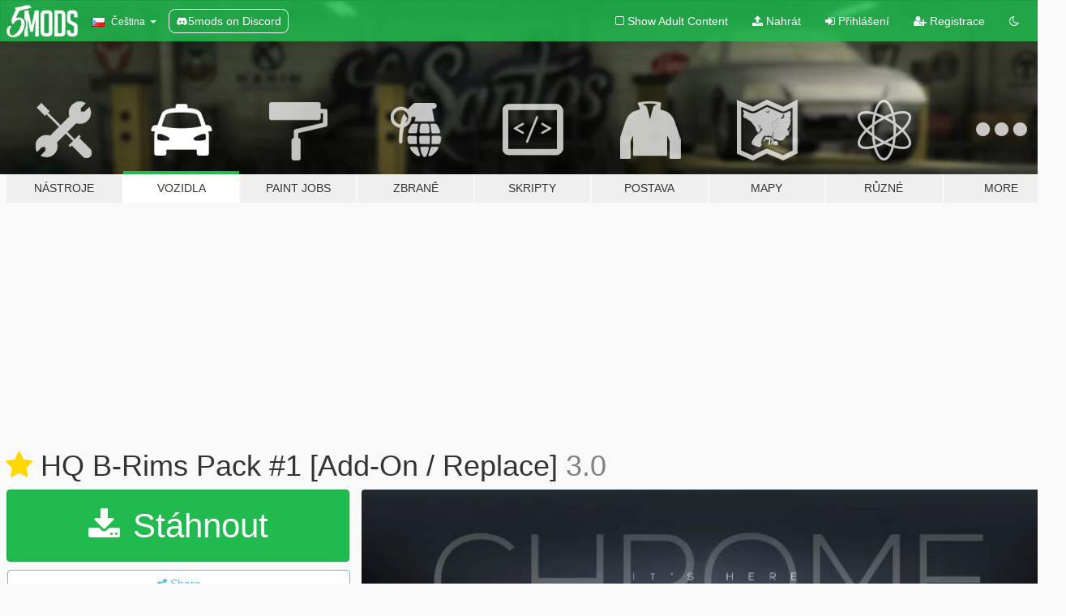

--- FILE ---
content_type: text/html; charset=utf-8
request_url: https://cs.gta5-mods.com/vehicles/hq-b-rims-pack
body_size: 16092
content:

<!DOCTYPE html>
<html lang="cs" dir="ltr">
<head>
	<title>
		HQ B-Rims Pack #1 [Add-On / Replace] - GTA5-Mods.com
	</title>

		<script
		  async
		  src="https://hb.vntsm.com/v4/live/vms/sites/gta5-mods.com/index.js"
        ></script>

        <script>
          self.__VM = self.__VM || [];
          self.__VM.push(function (admanager, scope) {
            scope.Config.buildPlacement((configBuilder) => {
              configBuilder.add("billboard");
              configBuilder.addDefaultOrUnique("mobile_mpu").setBreakPoint("mobile")
            }).display("top-ad");

            scope.Config.buildPlacement((configBuilder) => {
              configBuilder.add("leaderboard");
              configBuilder.addDefaultOrUnique("mobile_mpu").setBreakPoint("mobile")
            }).display("central-ad");

            scope.Config.buildPlacement((configBuilder) => {
              configBuilder.add("mpu");
              configBuilder.addDefaultOrUnique("mobile_mpu").setBreakPoint("mobile")
            }).display("side-ad");

            scope.Config.buildPlacement((configBuilder) => {
              configBuilder.add("leaderboard");
              configBuilder.addDefaultOrUnique("mpu").setBreakPoint({ mediaQuery: "max-width:1200px" })
            }).display("central-ad-2");

            scope.Config.buildPlacement((configBuilder) => {
              configBuilder.add("leaderboard");
              configBuilder.addDefaultOrUnique("mobile_mpu").setBreakPoint("mobile")
            }).display("bottom-ad");

            scope.Config.buildPlacement((configBuilder) => {
              configBuilder.add("desktop_takeover");
              configBuilder.addDefaultOrUnique("mobile_takeover").setBreakPoint("mobile")
            }).display("takeover-ad");

            scope.Config.get('mpu').display('download-ad-1');
          });
        </script>

	<meta charset="utf-8">
	<meta name="viewport" content="width=320, initial-scale=1.0, maximum-scale=1.0">
	<meta http-equiv="X-UA-Compatible" content="IE=edge">
	<meta name="msapplication-config" content="none">
	<meta name="theme-color" content="#20ba4e">
	<meta name="msapplication-navbutton-color" content="#20ba4e">
	<meta name="apple-mobile-web-app-capable" content="yes">
	<meta name="apple-mobile-web-app-status-bar-style" content="#20ba4e">
	<meta name="csrf-param" content="authenticity_token" />
<meta name="csrf-token" content="lEIyprUcaOGx3MD7DnLhQGvGUTReNY7o+seosA59z9Jhy5elzbi7XCcE8ERyDPMtjW0AV3CFn4VjjuBLGkF2mw==" />
	    <!--suppress ALL -->

    <meta property="og:url" content="https://cs.gta5-mods.com/vehicles/hq-b-rims-pack">
    <meta property="og:title" content="HQ B-Rims Pack #1 [Add-On / Replace]">
    <meta property="og:description" content="CREDIT Rims 3d Modeling by: Jonathan Vera Sella Flickr Facebook Gmail: jonver87@gmail.com  --------------------------------------------------------------  IF YOU WANT TO MAKE ALL MY MOD IN ONE DLC JUST DOWNLOAD THIS FILE AND FOLLOW THE INSTRUCTIONS Download All B-Rims Pack DLC File  --------------------------------------------------------------  IF YOU HAVE TEXTURES PROBLEM Example: white tires, or black wheels without the possib...">
    <meta property="og:site_name" content="GTA5-Mods.com">
    <meta property="og:image" content="https://img.gta5-mods.com/q75/images/hq-b-rims-pack/c60cba-01.jpg">

    <meta name="twitter:card" content="summary_large_image">
    <meta name="twitter:site" content="@5mods">
    <meta name="twitter:title" content="HQ B-Rims Pack #1 [Add-On / Replace]">
    <meta name="twitter:description" content="CREDIT Rims 3d Modeling by: Jonathan Vera Sella Flickr Facebook Gmail: jonver87@gmail.com  --------------------------------------------------------------  IF YOU WANT TO MAKE ALL MY MOD IN ONE DLC JUST DOWNLOAD THIS FILE AND FOLLOW THE INSTRUCTIONS Download All B-Rims Pack DLC File  --------------------------------------------------------------  IF YOU HAVE TEXTURES PROBLEM Example: white tires, or black wheels without the possib...">
    <meta name="twitter:image" content="https://img.gta5-mods.com/q75/images/hq-b-rims-pack/c60cba-01.jpg">


	<link rel="shortcut icon" type="image/x-icon" href="https://images.gta5-mods.com/icons/favicon.png">
	<link rel="stylesheet" media="screen" href="/assets/application-7e510725ebc5c55e88a9fd87c027a2aa9e20126744fbac89762e0fd54819c399.css" />
	    <link rel="alternate" hreflang="id" href="https://id.gta5-mods.com/vehicles/hq-b-rims-pack">
    <link rel="alternate" hreflang="ms" href="https://ms.gta5-mods.com/vehicles/hq-b-rims-pack">
    <link rel="alternate" hreflang="bg" href="https://bg.gta5-mods.com/vehicles/hq-b-rims-pack">
    <link rel="alternate" hreflang="ca" href="https://ca.gta5-mods.com/vehicles/hq-b-rims-pack">
    <link rel="alternate" hreflang="cs" href="https://cs.gta5-mods.com/vehicles/hq-b-rims-pack">
    <link rel="alternate" hreflang="da" href="https://da.gta5-mods.com/vehicles/hq-b-rims-pack">
    <link rel="alternate" hreflang="de" href="https://de.gta5-mods.com/vehicles/hq-b-rims-pack">
    <link rel="alternate" hreflang="el" href="https://el.gta5-mods.com/vehicles/hq-b-rims-pack">
    <link rel="alternate" hreflang="en" href="https://www.gta5-mods.com/vehicles/hq-b-rims-pack">
    <link rel="alternate" hreflang="es" href="https://es.gta5-mods.com/vehicles/hq-b-rims-pack">
    <link rel="alternate" hreflang="fr" href="https://fr.gta5-mods.com/vehicles/hq-b-rims-pack">
    <link rel="alternate" hreflang="gl" href="https://gl.gta5-mods.com/vehicles/hq-b-rims-pack">
    <link rel="alternate" hreflang="ko" href="https://ko.gta5-mods.com/vehicles/hq-b-rims-pack">
    <link rel="alternate" hreflang="hi" href="https://hi.gta5-mods.com/vehicles/hq-b-rims-pack">
    <link rel="alternate" hreflang="it" href="https://it.gta5-mods.com/vehicles/hq-b-rims-pack">
    <link rel="alternate" hreflang="hu" href="https://hu.gta5-mods.com/vehicles/hq-b-rims-pack">
    <link rel="alternate" hreflang="mk" href="https://mk.gta5-mods.com/vehicles/hq-b-rims-pack">
    <link rel="alternate" hreflang="nl" href="https://nl.gta5-mods.com/vehicles/hq-b-rims-pack">
    <link rel="alternate" hreflang="nb" href="https://no.gta5-mods.com/vehicles/hq-b-rims-pack">
    <link rel="alternate" hreflang="pl" href="https://pl.gta5-mods.com/vehicles/hq-b-rims-pack">
    <link rel="alternate" hreflang="pt-BR" href="https://pt.gta5-mods.com/vehicles/hq-b-rims-pack">
    <link rel="alternate" hreflang="ro" href="https://ro.gta5-mods.com/vehicles/hq-b-rims-pack">
    <link rel="alternate" hreflang="ru" href="https://ru.gta5-mods.com/vehicles/hq-b-rims-pack">
    <link rel="alternate" hreflang="sl" href="https://sl.gta5-mods.com/vehicles/hq-b-rims-pack">
    <link rel="alternate" hreflang="fi" href="https://fi.gta5-mods.com/vehicles/hq-b-rims-pack">
    <link rel="alternate" hreflang="sv" href="https://sv.gta5-mods.com/vehicles/hq-b-rims-pack">
    <link rel="alternate" hreflang="vi" href="https://vi.gta5-mods.com/vehicles/hq-b-rims-pack">
    <link rel="alternate" hreflang="tr" href="https://tr.gta5-mods.com/vehicles/hq-b-rims-pack">
    <link rel="alternate" hreflang="uk" href="https://uk.gta5-mods.com/vehicles/hq-b-rims-pack">
    <link rel="alternate" hreflang="zh-CN" href="https://zh.gta5-mods.com/vehicles/hq-b-rims-pack">

  <script src="/javascripts/ads.js"></script>

		<!-- Nexus Google Tag Manager -->
		<script nonce="true">
//<![CDATA[
				window.dataLayer = window.dataLayer || [];

						window.dataLayer.push({
								login_status: 'Guest',
								user_id: undefined,
								gta5mods_id: undefined,
						});

//]]>
</script>
		<script nonce="true">
//<![CDATA[
				(function(w,d,s,l,i){w[l]=w[l]||[];w[l].push({'gtm.start':
				new Date().getTime(),event:'gtm.js'});var f=d.getElementsByTagName(s)[0],
				j=d.createElement(s),dl=l!='dataLayer'?'&l='+l:'';j.async=true;j.src=
				'https://www.googletagmanager.com/gtm.js?id='+i+dl;f.parentNode.insertBefore(j,f);
				})(window,document,'script','dataLayer','GTM-KCVF2WQ');

//]]>
</script>		<!-- End Nexus Google Tag Manager -->
</head>
<body class=" cs">
	<!-- Google Tag Manager (noscript) -->
	<noscript><iframe src="https://www.googletagmanager.com/ns.html?id=GTM-KCVF2WQ"
										height="0" width="0" style="display:none;visibility:hidden"></iframe></noscript>
	<!-- End Google Tag Manager (noscript) -->

<div id="page-cover"></div>
<div id="page-loading">
	<span class="graphic"></span>
	<span class="message">Načítání...</span>
</div>

<div id="page-cover"></div>

<nav id="main-nav" class="navbar navbar-default">
  <div class="container">
    <div class="navbar-header">
      <a class="navbar-brand" href="/"></a>

      <ul class="nav navbar-nav">
        <li id="language-dropdown" class="dropdown">
          <a href="#language" class="dropdown-toggle" data-toggle="dropdown">
            <span class="famfamfam-flag-cz icon"></span>&nbsp;
            <span class="language-name">Čeština</span>
            <span class="caret"></span>
          </a>

          <ul class="dropdown-menu dropdown-menu-with-footer">
                <li>
                  <a href="https://id.gta5-mods.com/vehicles/hq-b-rims-pack">
                    <span class="famfamfam-flag-id"></span>
                    <span class="language-name">Bahasa Indonesia</span>
                  </a>
                </li>
                <li>
                  <a href="https://ms.gta5-mods.com/vehicles/hq-b-rims-pack">
                    <span class="famfamfam-flag-my"></span>
                    <span class="language-name">Bahasa Melayu</span>
                  </a>
                </li>
                <li>
                  <a href="https://bg.gta5-mods.com/vehicles/hq-b-rims-pack">
                    <span class="famfamfam-flag-bg"></span>
                    <span class="language-name">Български</span>
                  </a>
                </li>
                <li>
                  <a href="https://ca.gta5-mods.com/vehicles/hq-b-rims-pack">
                    <span class="famfamfam-flag-catalonia"></span>
                    <span class="language-name">Català</span>
                  </a>
                </li>
                <li>
                  <a href="https://cs.gta5-mods.com/vehicles/hq-b-rims-pack">
                    <span class="famfamfam-flag-cz"></span>
                    <span class="language-name">Čeština</span>
                  </a>
                </li>
                <li>
                  <a href="https://da.gta5-mods.com/vehicles/hq-b-rims-pack">
                    <span class="famfamfam-flag-dk"></span>
                    <span class="language-name">Dansk</span>
                  </a>
                </li>
                <li>
                  <a href="https://de.gta5-mods.com/vehicles/hq-b-rims-pack">
                    <span class="famfamfam-flag-de"></span>
                    <span class="language-name">Deutsch</span>
                  </a>
                </li>
                <li>
                  <a href="https://el.gta5-mods.com/vehicles/hq-b-rims-pack">
                    <span class="famfamfam-flag-gr"></span>
                    <span class="language-name">Ελληνικά</span>
                  </a>
                </li>
                <li>
                  <a href="https://www.gta5-mods.com/vehicles/hq-b-rims-pack">
                    <span class="famfamfam-flag-gb"></span>
                    <span class="language-name">English</span>
                  </a>
                </li>
                <li>
                  <a href="https://es.gta5-mods.com/vehicles/hq-b-rims-pack">
                    <span class="famfamfam-flag-es"></span>
                    <span class="language-name">Español</span>
                  </a>
                </li>
                <li>
                  <a href="https://fr.gta5-mods.com/vehicles/hq-b-rims-pack">
                    <span class="famfamfam-flag-fr"></span>
                    <span class="language-name">Français</span>
                  </a>
                </li>
                <li>
                  <a href="https://gl.gta5-mods.com/vehicles/hq-b-rims-pack">
                    <span class="famfamfam-flag-es-gl"></span>
                    <span class="language-name">Galego</span>
                  </a>
                </li>
                <li>
                  <a href="https://ko.gta5-mods.com/vehicles/hq-b-rims-pack">
                    <span class="famfamfam-flag-kr"></span>
                    <span class="language-name">한국어</span>
                  </a>
                </li>
                <li>
                  <a href="https://hi.gta5-mods.com/vehicles/hq-b-rims-pack">
                    <span class="famfamfam-flag-in"></span>
                    <span class="language-name">हिन्दी</span>
                  </a>
                </li>
                <li>
                  <a href="https://it.gta5-mods.com/vehicles/hq-b-rims-pack">
                    <span class="famfamfam-flag-it"></span>
                    <span class="language-name">Italiano</span>
                  </a>
                </li>
                <li>
                  <a href="https://hu.gta5-mods.com/vehicles/hq-b-rims-pack">
                    <span class="famfamfam-flag-hu"></span>
                    <span class="language-name">Magyar</span>
                  </a>
                </li>
                <li>
                  <a href="https://mk.gta5-mods.com/vehicles/hq-b-rims-pack">
                    <span class="famfamfam-flag-mk"></span>
                    <span class="language-name">Македонски</span>
                  </a>
                </li>
                <li>
                  <a href="https://nl.gta5-mods.com/vehicles/hq-b-rims-pack">
                    <span class="famfamfam-flag-nl"></span>
                    <span class="language-name">Nederlands</span>
                  </a>
                </li>
                <li>
                  <a href="https://no.gta5-mods.com/vehicles/hq-b-rims-pack">
                    <span class="famfamfam-flag-no"></span>
                    <span class="language-name">Norsk</span>
                  </a>
                </li>
                <li>
                  <a href="https://pl.gta5-mods.com/vehicles/hq-b-rims-pack">
                    <span class="famfamfam-flag-pl"></span>
                    <span class="language-name">Polski</span>
                  </a>
                </li>
                <li>
                  <a href="https://pt.gta5-mods.com/vehicles/hq-b-rims-pack">
                    <span class="famfamfam-flag-br"></span>
                    <span class="language-name">Português do Brasil</span>
                  </a>
                </li>
                <li>
                  <a href="https://ro.gta5-mods.com/vehicles/hq-b-rims-pack">
                    <span class="famfamfam-flag-ro"></span>
                    <span class="language-name">Română</span>
                  </a>
                </li>
                <li>
                  <a href="https://ru.gta5-mods.com/vehicles/hq-b-rims-pack">
                    <span class="famfamfam-flag-ru"></span>
                    <span class="language-name">Русский</span>
                  </a>
                </li>
                <li>
                  <a href="https://sl.gta5-mods.com/vehicles/hq-b-rims-pack">
                    <span class="famfamfam-flag-si"></span>
                    <span class="language-name">Slovenščina</span>
                  </a>
                </li>
                <li>
                  <a href="https://fi.gta5-mods.com/vehicles/hq-b-rims-pack">
                    <span class="famfamfam-flag-fi"></span>
                    <span class="language-name">Suomi</span>
                  </a>
                </li>
                <li>
                  <a href="https://sv.gta5-mods.com/vehicles/hq-b-rims-pack">
                    <span class="famfamfam-flag-se"></span>
                    <span class="language-name">Svenska</span>
                  </a>
                </li>
                <li>
                  <a href="https://vi.gta5-mods.com/vehicles/hq-b-rims-pack">
                    <span class="famfamfam-flag-vn"></span>
                    <span class="language-name">Tiếng Việt</span>
                  </a>
                </li>
                <li>
                  <a href="https://tr.gta5-mods.com/vehicles/hq-b-rims-pack">
                    <span class="famfamfam-flag-tr"></span>
                    <span class="language-name">Türkçe</span>
                  </a>
                </li>
                <li>
                  <a href="https://uk.gta5-mods.com/vehicles/hq-b-rims-pack">
                    <span class="famfamfam-flag-ua"></span>
                    <span class="language-name">Українська</span>
                  </a>
                </li>
                <li>
                  <a href="https://zh.gta5-mods.com/vehicles/hq-b-rims-pack">
                    <span class="famfamfam-flag-cn"></span>
                    <span class="language-name">中文</span>
                  </a>
                </li>
          </ul>
        </li>
        <li class="discord-link">
          <a href="https://discord.gg/2PR7aMzD4U" target="_blank" rel="noreferrer">
            <img src="https://images.gta5-mods.com/site/discord-header.svg" height="15px" alt="">
            <span>5mods on Discord</span>
          </a>
        </li>
      </ul>
    </div>

    <ul class="nav navbar-nav navbar-right">
        <li>
          <a href="/adult_filter" title="Light mode">
              <span class="fa fa-square-o"></span>
            <span>Show Adult <span class="adult-filter__content-text">Content</span></span>
          </a>
        </li>
      <li class="hidden-xs">
        <a href="/upload">
          <span class="icon fa fa-upload"></span>
          Nahrát
        </a>
      </li>

        <li>
          <a href="/login?r=/vehicles/hq-b-rims-pack">
            <span class="icon fa fa-sign-in"></span>
            <span class="login-text">Přihlášení</span>
          </a>
        </li>

        <li class="hidden-xs">
          <a href="/register?r=/vehicles/hq-b-rims-pack">
            <span class="icon fa fa-user-plus"></span>
            Registrace
          </a>
        </li>

        <li>
            <a href="/dark_mode" title="Dark mode">
              <span class="fa fa-moon-o"></span>
            </a>
        </li>

      <li id="search-dropdown">
        <a href="#search" class="dropdown-toggle" data-toggle="dropdown">
          <span class="fa fa-search"></span>
        </a>

        <div class="dropdown-menu">
          <div class="form-inline">
            <div class="form-group">
              <div class="input-group">
                <div class="input-group-addon"><span  class="fa fa-search"></span></div>
                <input type="text" class="form-control" placeholder="Prohledat GTA 5 módy...">
              </div>
            </div>
            <button type="submit" class="btn btn-primary">
              Hledat
            </button>
          </div>
        </div>
      </li>
    </ul>
  </div>
</nav>

<div id="banner" class="vehicles">
  <div class="container hidden-xs">
    <div id="intro">
      <h1 class="styled">Vítejte na GTA5-Mods.com</h1>
      <p>Select one of the following categories to start browsing the latest GTA 5 PC mods:</p>
    </div>
  </div>

  <div class="container">
    <ul id="navigation" class="clearfix cs">
        <li class="tools ">
          <a href="/tools">
            <span class="icon-category"></span>
            <span class="label-border"></span>
            <span class="label-category ">
              <span>Nástroje</span>
            </span>
          </a>
        </li>
        <li class="vehicles active">
          <a href="/vehicles">
            <span class="icon-category"></span>
            <span class="label-border"></span>
            <span class="label-category ">
              <span>Vozidla</span>
            </span>
          </a>
        </li>
        <li class="paintjobs ">
          <a href="/paintjobs">
            <span class="icon-category"></span>
            <span class="label-border"></span>
            <span class="label-category ">
              <span>Paint Jobs</span>
            </span>
          </a>
        </li>
        <li class="weapons ">
          <a href="/weapons">
            <span class="icon-category"></span>
            <span class="label-border"></span>
            <span class="label-category ">
              <span>Zbraně</span>
            </span>
          </a>
        </li>
        <li class="scripts ">
          <a href="/scripts">
            <span class="icon-category"></span>
            <span class="label-border"></span>
            <span class="label-category ">
              <span>Skripty</span>
            </span>
          </a>
        </li>
        <li class="player ">
          <a href="/player">
            <span class="icon-category"></span>
            <span class="label-border"></span>
            <span class="label-category ">
              <span>Postava</span>
            </span>
          </a>
        </li>
        <li class="maps ">
          <a href="/maps">
            <span class="icon-category"></span>
            <span class="label-border"></span>
            <span class="label-category ">
              <span>Mapy</span>
            </span>
          </a>
        </li>
        <li class="misc ">
          <a href="/misc">
            <span class="icon-category"></span>
            <span class="label-border"></span>
            <span class="label-category ">
              <span>Různé</span>
            </span>
          </a>
        </li>
      <li id="more-dropdown" class="more dropdown">
        <a href="#more" class="dropdown-toggle" data-toggle="dropdown">
          <span class="icon-category"></span>
          <span class="label-border"></span>
          <span class="label-category ">
            <span>More</span>
          </span>
        </a>

        <ul class="dropdown-menu pull-right">
          <li>
            <a href="http://www.gta5cheats.com" target="_blank">
              <span class="fa fa-external-link"></span>
              GTA 5 Cheats
            </a>
          </li>
        </ul>
      </li>
    </ul>
  </div>
</div>

<div id="content">
  


<div id="file" class="container" data-user-file-id="16948">
  <div class="clearfix">
      <div id="top-ad" class="ad-container"></div>

    <h1>
      <a class="fa fa-star featured-star" title="Nejzajímavější dne 25. únor 2016" href="/all/tags/featured"></a>
      HQ B-Rims Pack #1 [Add-On / Replace]
      <span class="version">3.0</span>

    </h1>
  </div>


    <div id="file-container" class="row">
      <div class="col-sm-5 col-lg-4">

          <a href="/vehicles/hq-b-rims-pack/download/18584" class="btn btn-primary btn-download" target=&quot;_blank&quot;>
            <span class="fa fa-download"></span>
            Stáhnout
          </a>

        <div class="file-actions">

          <div class="row">
            <div class="col-xs-12 share-container">
              <div id="share-list">
                <ul>
                  <li>
                    <a href="#share-facebook" class="facebook" title="Share to Facebook">
                      <span class="fa fa-facebook"></span>
                    </a>
                  </li>
                  <li>
                    <a href="#share-twitter" class="twitter" title="Share to Twitter" data-text="HQ B-Rims Pack #1 [Add-On / Replace]">
                      <span class="fa fa-twitter"></span>
                    </a>
                  </li>
                  <li>
                    <a href="#share-vk" class="vk" title="Share to VKontakte">
                      <span class="fa fa-vk"></span>
                    </a>
                  </li>
                </ul>
              </div>

              <button class="btn btn-o-info btn-block">
                <span class="fa fa-share-alt "></span>
                <span>Share</span>
              </button>
            </div>

          </div>
        </div>
        <div class="panel panel-default">
          <div class="panel-body">
            <div class="user-panel row">
              <div class="col-xs-3">
                <a href="/users/Bayan%20Asghar">
                  <img class="img-responsive" src="https://img.gta5-mods.com/q75-w100-h100-cfill/avatars/103189/4abd3c-B.jpg" alt="4abd3c b" />
                </a>
              </div>
              <div class="col-xs-9">
                <a class="username" href="/users/Bayan%20Asghar">Bayan Asghar</a>
                  <br/>
                  <div class="user-social">
                    

<a title="Facebook" target="_blank" href="https://www.facebook.com/BayanAsghar"><span class="fa fa-facebook-official"></span></a>
<a title="Twitter" target="_blank" href="https://www.twitter.com/BayanAsghar"><span class="fa fa-twitter-square"></span></a>









                  </div>

                  


              </div>
            </div>
          </div>
        </div>

          <div class="panel panel-default hidden-xs">
            <div class="panel-body">
  <h3 class="mt-0">
    <i class="fa fa-list-alt"></i>
    <span class="translation_missing" title="translation missing: cs.user_file.all_versions">All Versions</span>
  </h3>
      <div class="well pull-left file-version-container ">
        <div class="pull-left">
          <i class="fa fa-file"></i>&nbsp;3.0 <span>(current)</span>
          <p>
            <span class="num-downloads">141.506 stažení </span>
            <br/><span class="num-downloads">25. únor 2016</span>
          </p>
        </div>
        <div class="pull-right" >
              <a><i data-container="body" data-trigger="hover" data-html="true" data-toggle="popover" data-placement="top" data-title="<b class='color-warning'>Virus Scan Notice <i class='fa fa-info-circle'></i><b>" data-content="<i>This file has NOT been scanned by VirusTotal. Download at your own risk!</i>" class="fa color-warning fa-shield vt-version"></i></a>

              <a target="_blank" href="/vehicles/hq-b-rims-pack/download/18584"><i class="fa fa-download download-version"></i></a>
        </div>
      </div>
</div>
          </div>

          <div id="side-ad" class="ad-container"></div>

        <div class="file-list">
            <div class="col-xs-12 hidden-xs">
              <h4>More mods by <a class="username" href="/users/Bayan%20Asghar">Bayan Asghar</a>:</h4>
                
<div class="file-list-obj">
  <a href="/vehicles/vossen-b-rims-pack" title="Vossen B-Rims Pack #1 [Add-On / Replace]" class="preview empty">

    <img title="Vossen B-Rims Pack #1 [Add-On / Replace]" class="img-responsive" alt="Vossen B-Rims Pack #1 [Add-On / Replace]" src="https://img.gta5-mods.com/q75-w500-h333-cfill/images/vossen-b-rims-pack/58743b-01.jpg" />

      <ul class="categories">
            <li>Wheels</li>
            <li>Add-On</li>
            <li>Featured</li>
      </ul>

      <div class="stats">
        <div>
            <span title="4.87 star rating">
              <span class="fa fa-star"></span> 4.87
            </span>
        </div>
        <div>
          <span title="37.126 Stažení">
            <span class="fa fa-download"></span> 37.126
          </span>
          <span class="stats-likes" title="549 Oblíbení">
            <span class="fa fa-thumbs-up"></span> 549
          </span>
        </div>
      </div>

  </a>
  <div class="details">
    <div class="top">
      <div class="name">
        <a href="/vehicles/vossen-b-rims-pack" title="Vossen B-Rims Pack #1 [Add-On / Replace]">
          <span dir="ltr">Vossen B-Rims Pack #1 [Add-On / Replace]</span>
        </a>
      </div>
        <div class="version" dir="ltr" title="2.0">2.0</div>
    </div>
    <div class="bottom">
      <span class="bottom-by">By</span> <a href="/users/Bayan%20Asghar" title="Bayan Asghar">Bayan Asghar</a>
    </div>
  </div>
</div>
                
<div class="file-list-obj">
  <a href="/vehicles/vossen-b-rims-pack-2-cg-series" title="Vossen B-Rims Pack #2 (CG Series) [Add-On / Replace]" class="preview empty">

    <img title="Vossen B-Rims Pack #2 (CG Series) [Add-On / Replace]" class="img-responsive" alt="Vossen B-Rims Pack #2 (CG Series) [Add-On / Replace]" src="https://img.gta5-mods.com/q75-w500-h333-cfill/images/vossen-b-rims-pack-2-cg-series/8f2cc0-01.png" />

      <ul class="categories">
            <li>Wheels</li>
            <li>Add-On</li>
            <li>Featured</li>
      </ul>

      <div class="stats">
        <div>
            <span title="4.96 star rating">
              <span class="fa fa-star"></span> 4.96
            </span>
        </div>
        <div>
          <span title="43.764 Stažení">
            <span class="fa fa-download"></span> 43.764
          </span>
          <span class="stats-likes" title="509 Oblíbení">
            <span class="fa fa-thumbs-up"></span> 509
          </span>
        </div>
      </div>

  </a>
  <div class="details">
    <div class="top">
      <div class="name">
        <a href="/vehicles/vossen-b-rims-pack-2-cg-series" title="Vossen B-Rims Pack #2 (CG Series) [Add-On / Replace]">
          <span dir="ltr">Vossen B-Rims Pack #2 (CG Series) [Add-On / Replace]</span>
        </a>
      </div>
        <div class="version" dir="ltr" title="1.0">1.0</div>
    </div>
    <div class="bottom">
      <span class="bottom-by">By</span> <a href="/users/Bayan%20Asghar" title="Bayan Asghar">Bayan Asghar</a>
    </div>
  </div>
</div>
                
<div class="file-list-obj">
  <a href="/vehicles/vossen-b-rims-pack-3" title="Vossen B-Rims Pack #3 [Add-On / Replace]" class="preview empty">

    <img title="Vossen B-Rims Pack #3 [Add-On / Replace]" class="img-responsive" alt="Vossen B-Rims Pack #3 [Add-On / Replace]" src="https://img.gta5-mods.com/q75-w500-h333-cfill/images/vossen-b-rims-pack-3/e32106-01.png" />

      <ul class="categories">
            <li>Wheels</li>
            <li>Featured</li>
      </ul>

      <div class="stats">
        <div>
            <span title="4.97 star rating">
              <span class="fa fa-star"></span> 4.97
            </span>
        </div>
        <div>
          <span title="75.454 Stažení">
            <span class="fa fa-download"></span> 75.454
          </span>
          <span class="stats-likes" title="615 Oblíbení">
            <span class="fa fa-thumbs-up"></span> 615
          </span>
        </div>
      </div>

  </a>
  <div class="details">
    <div class="top">
      <div class="name">
        <a href="/vehicles/vossen-b-rims-pack-3" title="Vossen B-Rims Pack #3 [Add-On / Replace]">
          <span dir="ltr">Vossen B-Rims Pack #3 [Add-On / Replace]</span>
        </a>
      </div>
        <div class="version" dir="ltr" title="1.0">1.0</div>
    </div>
    <div class="bottom">
      <span class="bottom-by">By</span> <a href="/users/Bayan%20Asghar" title="Bayan Asghar">Bayan Asghar</a>
    </div>
  </div>
</div>
                
<div class="file-list-obj">
  <a href="/vehicles/hq-b-rims-pack-2-0" title="HQ B-Rims Pack #2 [Add-On / Replace]" class="preview empty">

    <img title="HQ B-Rims Pack #2 [Add-On / Replace]" class="img-responsive" alt="HQ B-Rims Pack #2 [Add-On / Replace]" src="https://img.gta5-mods.com/q75-w500-h333-cfill/images/hq-b-rims-pack-2-0/3c381d-01.jpg" />

      <ul class="categories">
            <li>Wheels</li>
            <li>Add-On</li>
            <li>Featured</li>
      </ul>

      <div class="stats">
        <div>
            <span title="4.98 star rating">
              <span class="fa fa-star"></span> 4.98
            </span>
        </div>
        <div>
          <span title="70.884 Stažení">
            <span class="fa fa-download"></span> 70.884
          </span>
          <span class="stats-likes" title="691 Oblíbení">
            <span class="fa fa-thumbs-up"></span> 691
          </span>
        </div>
      </div>

  </a>
  <div class="details">
    <div class="top">
      <div class="name">
        <a href="/vehicles/hq-b-rims-pack-2-0" title="HQ B-Rims Pack #2 [Add-On / Replace]">
          <span dir="ltr">HQ B-Rims Pack #2 [Add-On / Replace]</span>
        </a>
      </div>
    </div>
    <div class="bottom">
      <span class="bottom-by">By</span> <a href="/users/Bayan%20Asghar" title="Bayan Asghar">Bayan Asghar</a>
    </div>
  </div>
</div>
                
<div class="file-list-obj">
  <a href="/vehicles/offroad-b-rims-pack" title="Offroad B-Rims Pack [Add-On / Replace]" class="preview empty">

    <img title="Offroad B-Rims Pack [Add-On / Replace]" class="img-responsive" alt="Offroad B-Rims Pack [Add-On / Replace]" src="https://img.gta5-mods.com/q75-w500-h333-cfill/images/offroad-b-rims-pack/a9f9dc-01.jpg" />

      <ul class="categories">
            <li>Wheels</li>
            <li>Add-On</li>
            <li>Featured</li>
      </ul>

      <div class="stats">
        <div>
            <span title="4.76 star rating">
              <span class="fa fa-star"></span> 4.76
            </span>
        </div>
        <div>
          <span title="103.484 Stažení">
            <span class="fa fa-download"></span> 103.484
          </span>
          <span class="stats-likes" title="877 Oblíbení">
            <span class="fa fa-thumbs-up"></span> 877
          </span>
        </div>
      </div>

  </a>
  <div class="details">
    <div class="top">
      <div class="name">
        <a href="/vehicles/offroad-b-rims-pack" title="Offroad B-Rims Pack [Add-On / Replace]">
          <span dir="ltr">Offroad B-Rims Pack [Add-On / Replace]</span>
        </a>
      </div>
        <div class="version" dir="ltr" title="2.0">2.0</div>
    </div>
    <div class="bottom">
      <span class="bottom-by">By</span> <a href="/users/Bayan%20Asghar" title="Bayan Asghar">Bayan Asghar</a>
    </div>
  </div>
</div>
            </div>

        </div>
      </div>

      <div class="col-sm-7 col-lg-8">
          <div id="file-media">
            <!-- Cover Media -->
            <div class="text-center">

                <a target="_blank" class="thumbnail mfp-image cover-media" title="HQ B-Rims Pack #1 [Add-On / Replace]" href="https://img.gta5-mods.com/q95/images/hq-b-rims-pack/c60cba-01.jpg"><img class="img-responsive" src="https://img.gta5-mods.com/q85-w800/images/hq-b-rims-pack/c60cba-01.jpg" alt="C60cba 01" /></a>
            </div>

            <!-- Remaining Media -->
              <div class="media-thumbnails row">
                    <div class="col-xs-4 col-md-2">
                      <a target="_blank" class="thumbnail mfp-image" title="HQ B-Rims Pack #1 [Add-On / Replace]" href="https://img.gta5-mods.com/q95/images/hq-b-rims-pack/c60cba-02.jpg"><img class="img-responsive" src="https://img.gta5-mods.com/q75-w350-h233-cfill/images/hq-b-rims-pack/c60cba-02.jpg" alt="C60cba 02" /></a>
                    </div>
                    <div class="col-xs-4 col-md-2">
                      <a target="_blank" class="thumbnail mfp-image" title="HQ B-Rims Pack #1 [Add-On / Replace]" href="https://img.gta5-mods.com/q95/images/hq-b-rims-pack/c60cba-03.jpg"><img class="img-responsive" src="https://img.gta5-mods.com/q75-w350-h233-cfill/images/hq-b-rims-pack/c60cba-03.jpg" alt="C60cba 03" /></a>
                    </div>
                    <div class="col-xs-4 col-md-2">
                      <a target="_blank" class="thumbnail mfp-image" title="HQ B-Rims Pack #1 [Add-On / Replace]" href="https://img.gta5-mods.com/q95/images/hq-b-rims-pack/c60cba-04.jpg"><img class="img-responsive" src="https://img.gta5-mods.com/q75-w350-h233-cfill/images/hq-b-rims-pack/c60cba-04.jpg" alt="C60cba 04" /></a>
                    </div>
                    <div class="col-xs-4 col-md-2">
                      <a target="_blank" class="thumbnail mfp-image" title="HQ B-Rims Pack #1 [Add-On / Replace]" href="https://img.gta5-mods.com/q95/images/hq-b-rims-pack/c60cba-05.jpg"><img class="img-responsive" src="https://img.gta5-mods.com/q75-w350-h233-cfill/images/hq-b-rims-pack/c60cba-05.jpg" alt="C60cba 05" /></a>
                    </div>
                    <div class="col-xs-4 col-md-2">
                      <a target="_blank" class="thumbnail mfp-image" title="HQ B-Rims Pack #1 [Add-On / Replace]" href="https://img.gta5-mods.com/q95/images/hq-b-rims-pack/c60cba-06.jpg"><img class="img-responsive" src="https://img.gta5-mods.com/q75-w350-h233-cfill/images/hq-b-rims-pack/c60cba-06.jpg" alt="C60cba 06" /></a>
                    </div>

                  <div class="col-xs-4 col-md-2">
                    
  <a href="https://www.youtube.com/watch?v=9pMc-_7bxOo" class="thumbnail mfp-iframe" data-video-source="YOUTUBE" data-video-source-id="9pMc-_7bxOo" data-username="LUISDACOS">
    
    <span class="play-button fa fa-youtube-play"></span>
    <img class="img-responsive" src="https://img.youtube.com/vi/9pMc-_7bxOo/mqdefault.jpg" alt="Mqdefault" />
  </a>


                  </div>
                  <div class="extra-media collapse">
                        <div class="col-xs-4 col-md-2">
                          
  <a href="https://www.youtube.com/watch?v=klaXSXWX5UA" class="thumbnail mfp-iframe" data-video-source="YOUTUBE" data-video-source-id="klaXSXWX5UA" data-username="Santa Joker">
    
    <span class="play-button fa fa-youtube-play"></span>
    <img class="img-responsive" src="https://img.youtube.com/vi/klaXSXWX5UA/mqdefault.jpg" alt="Mqdefault" />
  </a>


                        </div>
                        <div class="col-xs-4 col-md-2">
                          
  <a href="https://www.youtube.com/watch?v=jOufmka2s3I" class="thumbnail mfp-iframe" data-video-source="YOUTUBE" data-video-source-id="jOufmka2s3I" data-username="MERCENA MODS">
    
    <span class="play-button fa fa-youtube-play"></span>
    <img class="img-responsive" src="https://img.youtube.com/vi/jOufmka2s3I/mqdefault.jpg" alt="Mqdefault" />
  </a>


                        </div>
                        <div class="col-xs-4 col-md-2">
                          
  <a href="https://www.youtube.com/watch?v=Df9cgPqKxQI" class="thumbnail mfp-iframe" data-video-source="YOUTUBE" data-video-source-id="Df9cgPqKxQI" data-username="y2k12">
    
    <span class="play-button fa fa-youtube-play"></span>
    <img class="img-responsive" src="https://img.youtube.com/vi/Df9cgPqKxQI/mqdefault.jpg" alt="Mqdefault" />
  </a>


                        </div>
                        <div class="col-xs-4 col-md-2">
                          
  <a href="https://www.youtube.com/watch?v=fs1Y-IDkGqg" class="thumbnail mfp-iframe" data-video-source="YOUTUBE" data-video-source-id="fs1Y-IDkGqg" data-username="hpoulo">
    
    <span class="play-button fa fa-youtube-play"></span>
    <img class="img-responsive" src="https://img.youtube.com/vi/fs1Y-IDkGqg/mqdefault.jpg" alt="Mqdefault" />
  </a>


                        </div>
                        <div class="col-xs-4 col-md-2">
                          
  <a href="https://www.youtube.com/watch?v=5YqE_2_f7H4" class="thumbnail mfp-iframe" data-video-source="YOUTUBE" data-video-source-id="5YqE_2_f7H4" data-username="RMD_NOT">
    
    <span class="play-button fa fa-youtube-play"></span>
    <img class="img-responsive" src="https://img.youtube.com/vi/5YqE_2_f7H4/mqdefault.jpg" alt="Mqdefault" />
  </a>


                        </div>
                        <div class="col-xs-4 col-md-2">
                          
  <a href="https://www.youtube.com/watch?v=bWHqpTh5NM8" class="thumbnail mfp-iframe" data-video-source="YOUTUBE" data-video-source-id="bWHqpTh5NM8" data-username="Timeless_AUT">
    
    <span class="play-button fa fa-youtube-play"></span>
    <img class="img-responsive" src="https://img.youtube.com/vi/bWHqpTh5NM8/mqdefault.jpg" alt="Mqdefault" />
  </a>


                        </div>
                        <div class="col-xs-4 col-md-2">
                          
  <a href="https://www.youtube.com/watch?v=QFVgwwY7ink" class="thumbnail mfp-iframe" data-video-source="YOUTUBE" data-video-source-id="QFVgwwY7ink" data-username="ayoody3yeq">
    
    <span class="play-button fa fa-youtube-play"></span>
    <img class="img-responsive" src="https://img.youtube.com/vi/QFVgwwY7ink/mqdefault.jpg" alt="Mqdefault" />
  </a>


                        </div>
                        <div class="col-xs-4 col-md-2">
                          
  <a href="https://www.youtube.com/watch?v=Sdh1j33BQYY" class="thumbnail mfp-iframe" data-video-source="YOUTUBE" data-video-source-id="Sdh1j33BQYY" data-username="WhatComesAround">
    
    <span class="play-button fa fa-youtube-play"></span>
    <img class="img-responsive" src="https://img.youtube.com/vi/Sdh1j33BQYY/mqdefault.jpg" alt="Mqdefault" />
  </a>


                        </div>
                        <div class="col-xs-4 col-md-2">
                          
  <a href="https://www.youtube.com/watch?v=N8JtsBF2NRQ" class="thumbnail mfp-iframe" data-video-source="YOUTUBE" data-video-source-id="N8JtsBF2NRQ" data-username="gfeikes">
    
    <span class="play-button fa fa-youtube-play"></span>
    <img class="img-responsive" src="https://img.youtube.com/vi/N8JtsBF2NRQ/mqdefault.jpg" alt="Mqdefault" />
  </a>


                        </div>
                  </div>
              </div>

                <a href="#more" class="media-limit btn btn-o-primary btn-block btn-sm">
                  <span class="fa fa-angle-down"></span>
                  Expand to see all images and videos
                  <span class="fa fa-angle-down"></span>
                </a>
          </div>

        <h3 class="clearfix" dir="auto">
          <div class="pull-left file-stats">
            <i class="fa fa-cloud-download pull-left download-icon"></i>
            <div class="file-stat file-downloads pull-left">
              <span class="num-downloads">141.507</span>
              <label>Stažení</label>
            </div>
            <i class="fa fa-thumbs-o-up pull-left like-icon"></i>
            <div class="file-stat file-likes pull-left">
              <span class="num-likes">1.163</span>
              <label>Oblíbení</label>
            </div>
          </div>

                <span class="comment-average-container pull-right">
                    <span class="comment-average-rating" data-rating="4.83"></span>
                    <label>4.83 z 5-ti hvězd (hlasovalo 146 uživatelů)</label>
                </span>
        </h3>
        <div id="featured-comment">
          <ul class="media-list pinned-comments">
            
          </ul>
        </div>
        <div class="visible-xs-block">
          <div class="panel panel-default">
            <div class="panel-body">
              <div class="file-description">
                      <span class="description-body description-collapsed" dir="auto">
                        <b>CREDIT</b><br/>Rims 3d Modeling by: <b>Jonathan Vera Sella</b><br/><a href="https://www.flickr.com/photos/129138770@N03/">Flickr</a><br/><a href="https://www.facebook.com/Jonathan.Vera87">Facebook</a><br/><b>Gmail:</b> jonver87@gmail.com<br/><br/>--------------------------------------------------------------<br/><br/><b>IF YOU WANT TO MAKE ALL MY MOD IN ONE DLC JUST DOWNLOAD THIS FILE AND FOLLOW THE INSTRUCTIONS</b><br/><a href="http://www.mediafire.com/file/jwaw1vosrkzmw4u/allbrimspack.zip">Download All B-Rims Pack DLC File</a><br/><br/>--------------------------------------------------------------<br/><br/><b>IF YOU HAVE TEXTURES PROBLEM</b><br/>Example: white tires, or black wheels without the possibility of making another color, or wrong textures, etc.. just do the following instructions.<br/><br/>1- <a href="http://www.mediafire.com/download/rkzzjwqj7zwygdr/ytd.zip">Download this file</a><br/><br/>2- Rename the file x64e.ytd to vehshare.ytd and use OpenIV program to replace the vehshare.ytd file in that path with the new one<br/>Path: x64e.rpf\levels\gta5\vehicles.rpf\ &gt; ( vehshare.ytd ) <br/><br/>3 - Rename the file x64w.ytd to vehshare.ytd and use OpenIV program to replace the vehshare.ytd file in that path with the new one<br/>Path: x64w.rpf\dlcpacks\mpbeach\dlc.rpf\x64\levels\gta5\vehicles\mpbeachvehicles.rpf\ &gt; ( vehshare.ytd ) <br/><br/>--------------------------------------------------------------<br/><br/><b>VERY IMPORTANT NOTE</b><br/>You need to replace all the old texture with the new ones, because i have made many changes, (do not use anything from the old version. Literally anything)<br/><br/><b>IMPORTANT NOTE ABOUT THE 4K TIRE TEXTURE</b><br/>I realized some people have a problems with 4K tire texture, so i made a file with multiple sizes ( 1K , 2K , 3K , 4K ) you can pick what your game can handle, and replace my texture with it.<br/><br/><b>DOWNLOAD HERE:</b><br/><a href="http://www.mediafire.com/download/nxqdye5dhnqud1g/HQ_%26_Vossen_B-Rims_Pack_Tire_Texture.zip">1K,2K,3K,4K HQ B-Rims Pack Tire Texture</a><br/><br/>--------------------------------------------------------------<br/><br/><b>New Update</b><br/>1- 4K Tire Texture.<br/>2- Fixed dirt map.<br/>3- Separated my wheels textures, from the game textures.<br/>4- Fixing shadow areas (Paint Vertices).<br/>5- New brake disc.<br/><br/>--------------------------------------------------------------<br/><br/><b>New Update Add-On Version</b><br/>Go to Benny's Motorworks (ONLY) to change and color your wheels.<br/><b>NOTE:</b> do not go to los santos customs, it's not working.<br/>If you dont have beeny's mod install it.<br/><br/>I Tried The Add-On Pack With Two Trainers:<br/>1- Simple Trainer -&gt; you can change the wheels but you can't change the colors.<br/>2- Menyoo -&gt; you can change the wheels and you can change the colors.<br/><br/>You can find the wheels under <br/>1- Sport <br/>2- HiEnd<br/><br/>I used the file by <a href="https://www.gta5-mods.com/users/ImNotMentaL">ImNotMentaL</a> as a reference<br/><br/>--------------------------------------------------------------<br/><br/><b>Chrome Package</b><br/>I have made new chrome package for chrome rims users.<br/><br/><b>Chrome Installation</b><br/>If you want to add the chrome package with black or the gray package, side by side, just replace your game files with files in folder (Chrome) and buy a custom tire, then after that, you will be able to see the chrome package. <br/><br/>but if you want just the chrome package, without the black or gray package, just remove the (W) letter from the end of the files names, and replace the files with your game files.<br/><br/>--------------------------------------------------------------<br/><br/><b>See The Pictures To Know About The Difference Between The Gray &amp; Black &amp; Chrome.</b><br/>You can pick what you want from the the rims photo i have uploaded here just follow the numbers.<br/><br/>--------------------------------------------------------------<br/><br/><b>How To install</b><br/><br/><b>Texture Location:</b><br/>HOW TO ADD TEXTURE:<br/>First install openIV<br/>Then go to this locations<br/><br/>x64e.rpf\levels\gta5\vehicles.rpf\ &gt; ( vehshare.ytd )<br/>x64w.rpf\dlcpacks\mpbeach\dlc.rpf\x64\levels\gta5\vehicles\mpbeachvehicles.rpf\ &gt; ( vehshare.ytd )<br/><br/>and press edit mode then open the vehshare.ytd file and import all the texture to the file.<br/>Do This Action For The Two Files.<br/><br/>--------------------------------------------------------------<br/><br/><b>Rims Location:</b><br/><br/>x64i.rpf\levels\gta5\vehiclemods\wheels_mods.rpf\<br/><br/>--------------------------------------------------------------<br/><br/><b>FIXED BUGS, BLACK SPOT ON TIRE</b><br/>About The Black Spot On Tire Texture, I Have Fix It Now.<br/><br/>--------------------------------------------------------------<br/><br/>Bayan Asghar<br/>Enjoy
                        <div class="read-more-button-container">
                          <div class="read-more-gradient"></div>
                          <div class="read-more-button">Show Full Description</div>
                        </div>
                      </span>
              </div>
                <div id=tag-list>
                    <div>
                      <a href="/all/tags/wheels/most-downloaded">
                            <span class="label label-default">
                              <span class="fa fa-tag"></span>
                              Wheels
                            </span>
                      </a>
                    </div>
                    <div>
                      <a href="/all/tags/add-on/most-downloaded">
                            <span class="label label-default">
                              <span class="fa fa-tag"></span>
                              Add-On
                            </span>
                      </a>
                    </div>
                    <div>
                      <a href="/all/tags/featured/most-downloaded">
                            <span class="label label-default">
                              <span class="fa fa-tag"></span>
                              Featured
                            </span>
                      </a>
                    </div>
                </div>


              <div id="file-dates">

                <br/>
                <small title="Čt 25. únor 2016 03:39 +0000">
                  <strong>Poprvé nahráno:</strong>
                  25. únor 2016
                  
                </small>

                  <br/>
                  <small title="Po 18. červenec 2016 01:51 +0000">
                    <strong>Poslední aktulizace:</strong>
                    18. červenec 2016
                  </small>

                  <br/>
                  <small title="St 14. leden 2026 01:32 +0000">
                    <strong>Last Downloaded:</strong>
                    2 hours ago
                  </small>
              </div>
            </div>
          </div>

          <div class="panel panel-default visible-xs-block">
            <div class="panel-body">
  <h3 class="mt-0">
    <i class="fa fa-list-alt"></i>
    <span class="translation_missing" title="translation missing: cs.user_file.all_versions">All Versions</span>
  </h3>
      <div class="well pull-left file-version-container ">
        <div class="pull-left">
          <i class="fa fa-file"></i>&nbsp;3.0 <span>(current)</span>
          <p>
            <span class="num-downloads">141.506 stažení </span>
            <br/><span class="num-downloads">25. únor 2016</span>
          </p>
        </div>
        <div class="pull-right" >
              <a><i data-container="body" data-trigger="hover" data-html="true" data-toggle="popover" data-placement="top" data-title="<b class='color-warning'>Virus Scan Notice <i class='fa fa-info-circle'></i><b>" data-content="<i>This file has NOT been scanned by VirusTotal. Download at your own risk!</i>" class="fa color-warning fa-shield vt-version"></i></a>

              <a target="_blank" href="/vehicles/hq-b-rims-pack/download/18584"><i class="fa fa-download download-version"></i></a>
        </div>
      </div>
</div>
          </div>

          <h3 class="clearfix comments-stats" dir="auto">
              <span class="pull-left">
                  <span class="num-comments" data-count="713">713 Komentářů</span>
              </span>
          </h3>
          <div id="comments_mobile"></div>

          <div class="file-list">
              <div class="col-xs-12">
                <h4>More mods by <a class="username" href="/users/Bayan%20Asghar">Bayan Asghar</a>:</h4>
                  
<div class="file-list-obj">
  <a href="/vehicles/vossen-b-rims-pack" title="Vossen B-Rims Pack #1 [Add-On / Replace]" class="preview empty">

    <img title="Vossen B-Rims Pack #1 [Add-On / Replace]" class="img-responsive" alt="Vossen B-Rims Pack #1 [Add-On / Replace]" src="https://img.gta5-mods.com/q75-w500-h333-cfill/images/vossen-b-rims-pack/58743b-01.jpg" />

      <ul class="categories">
            <li>Wheels</li>
            <li>Add-On</li>
            <li>Featured</li>
      </ul>

      <div class="stats">
        <div>
            <span title="4.87 star rating">
              <span class="fa fa-star"></span> 4.87
            </span>
        </div>
        <div>
          <span title="37.126 Stažení">
            <span class="fa fa-download"></span> 37.126
          </span>
          <span class="stats-likes" title="549 Oblíbení">
            <span class="fa fa-thumbs-up"></span> 549
          </span>
        </div>
      </div>

  </a>
  <div class="details">
    <div class="top">
      <div class="name">
        <a href="/vehicles/vossen-b-rims-pack" title="Vossen B-Rims Pack #1 [Add-On / Replace]">
          <span dir="ltr">Vossen B-Rims Pack #1 [Add-On / Replace]</span>
        </a>
      </div>
        <div class="version" dir="ltr" title="2.0">2.0</div>
    </div>
    <div class="bottom">
      <span class="bottom-by">By</span> <a href="/users/Bayan%20Asghar" title="Bayan Asghar">Bayan Asghar</a>
    </div>
  </div>
</div>
                  
<div class="file-list-obj">
  <a href="/vehicles/vossen-b-rims-pack-2-cg-series" title="Vossen B-Rims Pack #2 (CG Series) [Add-On / Replace]" class="preview empty">

    <img title="Vossen B-Rims Pack #2 (CG Series) [Add-On / Replace]" class="img-responsive" alt="Vossen B-Rims Pack #2 (CG Series) [Add-On / Replace]" src="https://img.gta5-mods.com/q75-w500-h333-cfill/images/vossen-b-rims-pack-2-cg-series/8f2cc0-01.png" />

      <ul class="categories">
            <li>Wheels</li>
            <li>Add-On</li>
            <li>Featured</li>
      </ul>

      <div class="stats">
        <div>
            <span title="4.96 star rating">
              <span class="fa fa-star"></span> 4.96
            </span>
        </div>
        <div>
          <span title="43.764 Stažení">
            <span class="fa fa-download"></span> 43.764
          </span>
          <span class="stats-likes" title="509 Oblíbení">
            <span class="fa fa-thumbs-up"></span> 509
          </span>
        </div>
      </div>

  </a>
  <div class="details">
    <div class="top">
      <div class="name">
        <a href="/vehicles/vossen-b-rims-pack-2-cg-series" title="Vossen B-Rims Pack #2 (CG Series) [Add-On / Replace]">
          <span dir="ltr">Vossen B-Rims Pack #2 (CG Series) [Add-On / Replace]</span>
        </a>
      </div>
        <div class="version" dir="ltr" title="1.0">1.0</div>
    </div>
    <div class="bottom">
      <span class="bottom-by">By</span> <a href="/users/Bayan%20Asghar" title="Bayan Asghar">Bayan Asghar</a>
    </div>
  </div>
</div>
                  
<div class="file-list-obj">
  <a href="/vehicles/vossen-b-rims-pack-3" title="Vossen B-Rims Pack #3 [Add-On / Replace]" class="preview empty">

    <img title="Vossen B-Rims Pack #3 [Add-On / Replace]" class="img-responsive" alt="Vossen B-Rims Pack #3 [Add-On / Replace]" src="https://img.gta5-mods.com/q75-w500-h333-cfill/images/vossen-b-rims-pack-3/e32106-01.png" />

      <ul class="categories">
            <li>Wheels</li>
            <li>Featured</li>
      </ul>

      <div class="stats">
        <div>
            <span title="4.97 star rating">
              <span class="fa fa-star"></span> 4.97
            </span>
        </div>
        <div>
          <span title="75.454 Stažení">
            <span class="fa fa-download"></span> 75.454
          </span>
          <span class="stats-likes" title="615 Oblíbení">
            <span class="fa fa-thumbs-up"></span> 615
          </span>
        </div>
      </div>

  </a>
  <div class="details">
    <div class="top">
      <div class="name">
        <a href="/vehicles/vossen-b-rims-pack-3" title="Vossen B-Rims Pack #3 [Add-On / Replace]">
          <span dir="ltr">Vossen B-Rims Pack #3 [Add-On / Replace]</span>
        </a>
      </div>
        <div class="version" dir="ltr" title="1.0">1.0</div>
    </div>
    <div class="bottom">
      <span class="bottom-by">By</span> <a href="/users/Bayan%20Asghar" title="Bayan Asghar">Bayan Asghar</a>
    </div>
  </div>
</div>
                  
<div class="file-list-obj">
  <a href="/vehicles/hq-b-rims-pack-2-0" title="HQ B-Rims Pack #2 [Add-On / Replace]" class="preview empty">

    <img title="HQ B-Rims Pack #2 [Add-On / Replace]" class="img-responsive" alt="HQ B-Rims Pack #2 [Add-On / Replace]" src="https://img.gta5-mods.com/q75-w500-h333-cfill/images/hq-b-rims-pack-2-0/3c381d-01.jpg" />

      <ul class="categories">
            <li>Wheels</li>
            <li>Add-On</li>
            <li>Featured</li>
      </ul>

      <div class="stats">
        <div>
            <span title="4.98 star rating">
              <span class="fa fa-star"></span> 4.98
            </span>
        </div>
        <div>
          <span title="70.884 Stažení">
            <span class="fa fa-download"></span> 70.884
          </span>
          <span class="stats-likes" title="691 Oblíbení">
            <span class="fa fa-thumbs-up"></span> 691
          </span>
        </div>
      </div>

  </a>
  <div class="details">
    <div class="top">
      <div class="name">
        <a href="/vehicles/hq-b-rims-pack-2-0" title="HQ B-Rims Pack #2 [Add-On / Replace]">
          <span dir="ltr">HQ B-Rims Pack #2 [Add-On / Replace]</span>
        </a>
      </div>
    </div>
    <div class="bottom">
      <span class="bottom-by">By</span> <a href="/users/Bayan%20Asghar" title="Bayan Asghar">Bayan Asghar</a>
    </div>
  </div>
</div>
                  
<div class="file-list-obj">
  <a href="/vehicles/offroad-b-rims-pack" title="Offroad B-Rims Pack [Add-On / Replace]" class="preview empty">

    <img title="Offroad B-Rims Pack [Add-On / Replace]" class="img-responsive" alt="Offroad B-Rims Pack [Add-On / Replace]" src="https://img.gta5-mods.com/q75-w500-h333-cfill/images/offroad-b-rims-pack/a9f9dc-01.jpg" />

      <ul class="categories">
            <li>Wheels</li>
            <li>Add-On</li>
            <li>Featured</li>
      </ul>

      <div class="stats">
        <div>
            <span title="4.76 star rating">
              <span class="fa fa-star"></span> 4.76
            </span>
        </div>
        <div>
          <span title="103.484 Stažení">
            <span class="fa fa-download"></span> 103.484
          </span>
          <span class="stats-likes" title="877 Oblíbení">
            <span class="fa fa-thumbs-up"></span> 877
          </span>
        </div>
      </div>

  </a>
  <div class="details">
    <div class="top">
      <div class="name">
        <a href="/vehicles/offroad-b-rims-pack" title="Offroad B-Rims Pack [Add-On / Replace]">
          <span dir="ltr">Offroad B-Rims Pack [Add-On / Replace]</span>
        </a>
      </div>
        <div class="version" dir="ltr" title="2.0">2.0</div>
    </div>
    <div class="bottom">
      <span class="bottom-by">By</span> <a href="/users/Bayan%20Asghar" title="Bayan Asghar">Bayan Asghar</a>
    </div>
  </div>
</div>
              </div>
          </div>

        </div>

        <div class="hidden-xs">

          <ul class="nav nav-tabs" role="tablist">
              <li role="presentation" class="active">
                <a class="url-push" href="#description_tab" aria-controls="home" role="tab" data-toggle="tab">
                  <i class="fa fa-file-text-o"></i>
                  &nbsp;Description
                </a>
              </li>
              <li role="presentation">
                <a class="url-push" href="#comments_tab" aria-controls="profile" role="tab" data-toggle="tab">
                  <i class="fa fa-comments-o"></i>
                  &nbsp;Comments (713)
                </a>
              </li>
          </ul>

          <div class="tab-content">

            <!-- Default / Description Tab -->
            <div role="tabpanel" class="tab-pane  active " id="description_tab">
              <div class="panel panel-default" style="margin-top: 8px">
                <div class="panel-body">
                  <div class="file-description">
                        <span class="description-body " dir="auto">
                          <b>CREDIT</b><br/>Rims 3d Modeling by: <b>Jonathan Vera Sella</b><br/><a href="https://www.flickr.com/photos/129138770@N03/">Flickr</a><br/><a href="https://www.facebook.com/Jonathan.Vera87">Facebook</a><br/><b>Gmail:</b> jonver87@gmail.com<br/><br/>--------------------------------------------------------------<br/><br/><b>IF YOU WANT TO MAKE ALL MY MOD IN ONE DLC JUST DOWNLOAD THIS FILE AND FOLLOW THE INSTRUCTIONS</b><br/><a href="http://www.mediafire.com/file/jwaw1vosrkzmw4u/allbrimspack.zip">Download All B-Rims Pack DLC File</a><br/><br/>--------------------------------------------------------------<br/><br/><b>IF YOU HAVE TEXTURES PROBLEM</b><br/>Example: white tires, or black wheels without the possibility of making another color, or wrong textures, etc.. just do the following instructions.<br/><br/>1- <a href="http://www.mediafire.com/download/rkzzjwqj7zwygdr/ytd.zip">Download this file</a><br/><br/>2- Rename the file x64e.ytd to vehshare.ytd and use OpenIV program to replace the vehshare.ytd file in that path with the new one<br/>Path: x64e.rpf\levels\gta5\vehicles.rpf\ &gt; ( vehshare.ytd ) <br/><br/>3 - Rename the file x64w.ytd to vehshare.ytd and use OpenIV program to replace the vehshare.ytd file in that path with the new one<br/>Path: x64w.rpf\dlcpacks\mpbeach\dlc.rpf\x64\levels\gta5\vehicles\mpbeachvehicles.rpf\ &gt; ( vehshare.ytd ) <br/><br/>--------------------------------------------------------------<br/><br/><b>VERY IMPORTANT NOTE</b><br/>You need to replace all the old texture with the new ones, because i have made many changes, (do not use anything from the old version. Literally anything)<br/><br/><b>IMPORTANT NOTE ABOUT THE 4K TIRE TEXTURE</b><br/>I realized some people have a problems with 4K tire texture, so i made a file with multiple sizes ( 1K , 2K , 3K , 4K ) you can pick what your game can handle, and replace my texture with it.<br/><br/><b>DOWNLOAD HERE:</b><br/><a href="http://www.mediafire.com/download/nxqdye5dhnqud1g/HQ_%26_Vossen_B-Rims_Pack_Tire_Texture.zip">1K,2K,3K,4K HQ B-Rims Pack Tire Texture</a><br/><br/>--------------------------------------------------------------<br/><br/><b>New Update</b><br/>1- 4K Tire Texture.<br/>2- Fixed dirt map.<br/>3- Separated my wheels textures, from the game textures.<br/>4- Fixing shadow areas (Paint Vertices).<br/>5- New brake disc.<br/><br/>--------------------------------------------------------------<br/><br/><b>New Update Add-On Version</b><br/>Go to Benny's Motorworks (ONLY) to change and color your wheels.<br/><b>NOTE:</b> do not go to los santos customs, it's not working.<br/>If you dont have beeny's mod install it.<br/><br/>I Tried The Add-On Pack With Two Trainers:<br/>1- Simple Trainer -&gt; you can change the wheels but you can't change the colors.<br/>2- Menyoo -&gt; you can change the wheels and you can change the colors.<br/><br/>You can find the wheels under <br/>1- Sport <br/>2- HiEnd<br/><br/>I used the file by <a href="https://www.gta5-mods.com/users/ImNotMentaL">ImNotMentaL</a> as a reference<br/><br/>--------------------------------------------------------------<br/><br/><b>Chrome Package</b><br/>I have made new chrome package for chrome rims users.<br/><br/><b>Chrome Installation</b><br/>If you want to add the chrome package with black or the gray package, side by side, just replace your game files with files in folder (Chrome) and buy a custom tire, then after that, you will be able to see the chrome package. <br/><br/>but if you want just the chrome package, without the black or gray package, just remove the (W) letter from the end of the files names, and replace the files with your game files.<br/><br/>--------------------------------------------------------------<br/><br/><b>See The Pictures To Know About The Difference Between The Gray &amp; Black &amp; Chrome.</b><br/>You can pick what you want from the the rims photo i have uploaded here just follow the numbers.<br/><br/>--------------------------------------------------------------<br/><br/><b>How To install</b><br/><br/><b>Texture Location:</b><br/>HOW TO ADD TEXTURE:<br/>First install openIV<br/>Then go to this locations<br/><br/>x64e.rpf\levels\gta5\vehicles.rpf\ &gt; ( vehshare.ytd )<br/>x64w.rpf\dlcpacks\mpbeach\dlc.rpf\x64\levels\gta5\vehicles\mpbeachvehicles.rpf\ &gt; ( vehshare.ytd )<br/><br/>and press edit mode then open the vehshare.ytd file and import all the texture to the file.<br/>Do This Action For The Two Files.<br/><br/>--------------------------------------------------------------<br/><br/><b>Rims Location:</b><br/><br/>x64i.rpf\levels\gta5\vehiclemods\wheels_mods.rpf\<br/><br/>--------------------------------------------------------------<br/><br/><b>FIXED BUGS, BLACK SPOT ON TIRE</b><br/>About The Black Spot On Tire Texture, I Have Fix It Now.<br/><br/>--------------------------------------------------------------<br/><br/>Bayan Asghar<br/>Enjoy
                        </span>
                  </div>
                <div id=tag-list>
                    <div>
                      <a href="/all/tags/wheels/most-downloaded">
                            <span class="label label-default">
                              <span class="fa fa-tag"></span>
                              Wheels
                            </span>
                      </a>
                    </div>
                    <div>
                      <a href="/all/tags/add-on/most-downloaded">
                            <span class="label label-default">
                              <span class="fa fa-tag"></span>
                              Add-On
                            </span>
                      </a>
                    </div>
                    <div>
                      <a href="/all/tags/featured/most-downloaded">
                            <span class="label label-default">
                              <span class="fa fa-tag"></span>
                              Featured
                            </span>
                      </a>
                    </div>
                </div>


                  <div id="file-dates">

                    <br/>
                    <small title="Čt 25. únor 2016 03:39 +0000">
                      <strong>Poprvé nahráno:</strong>
                      25. únor 2016
                      
                    </small>

                      <br/>
                      <small title="Po 18. červenec 2016 01:51 +0000">
                        <strong>Poslední aktulizace:</strong>
                        18. červenec 2016
                      </small>

                      <br/>
                      <small title="St 14. leden 2026 01:32 +0000">
                        <strong>Last Downloaded:</strong>
                        2 hours ago
                      </small>
                  </div>
                </div>
              </div>
            </div>

            <!-- Comments Tab -->
            <div role="tabpanel" class="tab-pane " id="comments_tab">
              <div id="comments">
                <ul class="media-list pinned-comments">
                 

                </ul>

                  <div class="text-center">
                    <button class="view-more btn btn-o-primary btn-block btn-sm">
                      Zobrazit 20 předchozích komentářů.
                    </button>
                  </div>

                <ul class="media-list comments-list">
                  
    <li id="comment-2132663" class="comment media " data-comment-id="2132663" data-username="ICETT" data-mentions="[]">
      <div class="media-left">
        <a href="/users/ICETT"><img class="media-object" src="https://img.gta5-mods.com/q75-w100-h100-cfill/avatars/presets/default.jpg" alt="Default" /></a>
      </div>
      <div class="media-body">
        <div class="panel panel-default">
          <div class="panel-body">
            <div class="media-heading clearfix">
              <div class="pull-left flip" dir="auto">
                <a href="/users/ICETT">ICETT</a>
                    
              </div>
              <div class="pull-right flip">
                

                
              </div>
            </div>

            <div class="comment-text " dir="auto"><p>my tire and my rims are chrome why should i do
</p></div>

            <div class="media-details clearfix">
              <div class="row">
                <div class="col-md-8 text-left flip">


                  

                  
                </div>
                <div class="col-md-4 text-right flip" title="So 18. březen 2023 08:31 +0000">18. březen 2023</div>
              </div>
            </div>
          </div>
        </div>
      </div>
    </li>

    <li id="comment-2133893" class="comment media " data-comment-id="2133893" data-username="noomsubin" data-mentions="[]">
      <div class="media-left">
        <a href="/users/noomsubin"><img class="media-object" src="https://img.gta5-mods.com/q75-w100-h100-cfill/avatars/presets/gtao63.jpg" alt="Gtao63" /></a>
      </div>
      <div class="media-body">
        <div class="panel panel-default">
          <div class="panel-body">
            <div class="media-heading clearfix">
              <div class="pull-left flip" dir="auto">
                <a href="/users/noomsubin">noomsubin</a>
                    
              </div>
              <div class="pull-right flip">
                

                
              </div>
            </div>

            <div class="comment-text " dir="auto"><p>texture not woking  it&quot;s overlap</p></div>

            <div class="media-details clearfix">
              <div class="row">
                <div class="col-md-8 text-left flip">


                  

                  
                </div>
                <div class="col-md-4 text-right flip" title="St 22. březen 2023 04:13 +0000">22. březen 2023</div>
              </div>
            </div>
          </div>
        </div>
      </div>
    </li>

    <li id="comment-2134905" class="comment media " data-comment-id="2134905" data-username="LilBinh109" data-mentions="[&quot;noomsubin&quot;]">
      <div class="media-left">
        <a href="/users/LilBinh109"><img class="media-object" src="https://img.gta5-mods.com/q75-w100-h100-cfill/avatars/1256856/dedf86-Screenshot_actr_bmw_m4_cs_shuto_revival_project_beta_24-2-124-19-11-11.png" alt="Dedf86 screenshot actr bmw m4 cs shuto revival project beta 24 2 124 19 11 11" /></a>
      </div>
      <div class="media-body">
        <div class="panel panel-default">
          <div class="panel-body">
            <div class="media-heading clearfix">
              <div class="pull-left flip" dir="auto">
                <a href="/users/LilBinh109">LilBinh109</a>
                    
              </div>
              <div class="pull-right flip">
                

                <span class="comment-rating" data-rating="5.0"></span>
              </div>
            </div>

            <div class="comment-text " dir="auto"><p><a class="mention" href="/users/noomsubin">@noomsubin</a> If you are experience problems with the textures after the Casino DLC:</p>

<p>You need to find all the &quot;vehshare.ydt&quot; installed in your game.
<br />OpenIV &gt; Tools &gt; Search &gt; Search in &quot;mods&quot; folder only
<br />I just install and get same as you but after read some comment and found this solution it work perfectly</p></div>

            <div class="media-details clearfix">
              <div class="row">
                <div class="col-md-8 text-left flip">


                  

                  
                </div>
                <div class="col-md-4 text-right flip" title="So 25. březen 2023 08:45 +0000">25. březen 2023</div>
              </div>
            </div>
          </div>
        </div>
      </div>
    </li>

    <li id="comment-2155362" class="comment media " data-comment-id="2155362" data-username="hotdog197" data-mentions="[]">
      <div class="media-left">
        <a href="/users/hotdog197"><img class="media-object" src="https://img.gta5-mods.com/q75-w100-h100-cfill/avatars/presets/default.jpg" alt="Default" /></a>
      </div>
      <div class="media-body">
        <div class="panel panel-default">
          <div class="panel-body">
            <div class="media-heading clearfix">
              <div class="pull-left flip" dir="auto">
                <a href="/users/hotdog197">hotdog197</a>
                    
              </div>
              <div class="pull-right flip">
                

                
              </div>
            </div>

            <div class="comment-text " dir="auto"><p>I am having a texure bug with the tires.  <a target="_blank" href="https://imgur.com/Hp5QjaT">https://imgur.com/Hp5QjaT</a>     Any help would be incredible</p></div>

            <div class="media-details clearfix">
              <div class="row">
                <div class="col-md-8 text-left flip">


                  

                  
                </div>
                <div class="col-md-4 text-right flip" title="Ne 28. květen 2023 19:27 +0000">28. květen 2023</div>
              </div>
            </div>
          </div>
        </div>
      </div>
    </li>

    <li id="comment-2157285" class="comment media " data-comment-id="2157285" data-username="darkinaire" data-mentions="[]">
      <div class="media-left">
        <a href="/users/darkinaire"><img class="media-object" src="https://img.gta5-mods.com/q75-w100-h100-cfill/avatars/presets/default.jpg" alt="Default" /></a>
      </div>
      <div class="media-body">
        <div class="panel panel-default">
          <div class="panel-body">
            <div class="media-heading clearfix">
              <div class="pull-left flip" dir="auto">
                <a href="/users/darkinaire">darkinaire</a>
                    
              </div>
              <div class="pull-right flip">
                

                
              </div>
            </div>

            <div class="comment-text " dir="auto"><p>After installing NVE evolved, the textures are messed up.  Anyone with the same issue? or know how to fix this ?</p>

<p>Thanks!</p></div>

            <div class="media-details clearfix">
              <div class="row">
                <div class="col-md-8 text-left flip">


                  

                  
                </div>
                <div class="col-md-4 text-right flip" title="So 03. červen 2023 12:31 +0000">03. červen 2023</div>
              </div>
            </div>
          </div>
        </div>
      </div>
    </li>

    <li id="comment-2185095" class="comment media " data-comment-id="2185095" data-username="KeepinItWolf" data-mentions="[]">
      <div class="media-left">
        <a href="/users/KeepinItWolf"><img class="media-object" src="https://img.gta5-mods.com/q75-w100-h100-cfill/avatars/presets/default.jpg" alt="Default" /></a>
      </div>
      <div class="media-body">
        <div class="panel panel-default">
          <div class="panel-body">
            <div class="media-heading clearfix">
              <div class="pull-left flip" dir="auto">
                <a href="/users/KeepinItWolf">KeepinItWolf</a>
                    
              </div>
              <div class="pull-right flip">
                

                <span class="comment-rating" data-rating="1.5"></span>
              </div>
            </div>

            <div class="comment-text " dir="auto"><p>So, I downloaded the new vehshare.ytd file in your description as to how to fix the texture issues. But it doesn&#39;t work. Not only does it not work, but it would only have an effect on this mod and not your other mods. I was using all of your rim mods and when Scripthook updated, the textures are all screwed up. What is the TRUE fix for this?</p></div>

            <div class="media-details clearfix">
              <div class="row">
                <div class="col-md-8 text-left flip">


                  

                  
                </div>
                <div class="col-md-4 text-right flip" title="Ne 27. srpen 2023 21:06 +0000">27. srpen 2023</div>
              </div>
            </div>
          </div>
        </div>
      </div>
    </li>

    <li id="comment-2189925" class="comment media " data-comment-id="2189925" data-username="LilTrayHomiee2K" data-mentions="[&quot;KeepinItWolf&quot;]">
      <div class="media-left">
        <a href="/users/LilTrayHomiee2K"><img class="media-object" src="https://img.gta5-mods.com/q75-w100-h100-cfill/avatars/presets/default.jpg" alt="Default" /></a>
      </div>
      <div class="media-body">
        <div class="panel panel-default">
          <div class="panel-body">
            <div class="media-heading clearfix">
              <div class="pull-left flip" dir="auto">
                <a href="/users/LilTrayHomiee2K">LilTrayHomiee2K</a>
                    
              </div>
              <div class="pull-right flip">
                

                
              </div>
            </div>

            <div class="comment-text " dir="auto"><p><a class="mention" href="/users/KeepinItWolf">@KeepinItWolf</a> I cant even get it to work anymore, The textures are screwed up</p></div>

            <div class="media-details clearfix">
              <div class="row">
                <div class="col-md-8 text-left flip">


                  

                  
                </div>
                <div class="col-md-4 text-right flip" title="Čt 14. září 2023 20:46 +0000">14. září 2023</div>
              </div>
            </div>
          </div>
        </div>
      </div>
    </li>

    <li id="comment-2191005" class="comment media " data-comment-id="2191005" data-username="LilTrayHomiee2K" data-mentions="[]">
      <div class="media-left">
        <a href="/users/LilTrayHomiee2K"><img class="media-object" src="https://img.gta5-mods.com/q75-w100-h100-cfill/avatars/presets/default.jpg" alt="Default" /></a>
      </div>
      <div class="media-body">
        <div class="panel panel-default">
          <div class="panel-body">
            <div class="media-heading clearfix">
              <div class="pull-left flip" dir="auto">
                <a href="/users/LilTrayHomiee2K">LilTrayHomiee2K</a>
                    
              </div>
              <div class="pull-right flip">
                

                
              </div>
            </div>

            <div class="comment-text " dir="auto"><p>We need an update on this </p></div>

            <div class="media-details clearfix">
              <div class="row">
                <div class="col-md-8 text-left flip">


                  

                  
                </div>
                <div class="col-md-4 text-right flip" title="Po 18. září 2023 22:32 +0000">18. září 2023</div>
              </div>
            </div>
          </div>
        </div>
      </div>
    </li>

    <li id="comment-2227225" class="comment media " data-comment-id="2227225" data-username="EXIA88" data-mentions="[]">
      <div class="media-left">
        <a href="/users/EXIA88"><img class="media-object" src="https://img.gta5-mods.com/q75-w100-h100-cfill/avatars/presets/default.jpg" alt="Default" /></a>
      </div>
      <div class="media-body">
        <div class="panel panel-default">
          <div class="panel-body">
            <div class="media-heading clearfix">
              <div class="pull-left flip" dir="auto">
                <a href="/users/EXIA88">EXIA88</a>
                    
              </div>
              <div class="pull-right flip">
                

                
              </div>
            </div>

            <div class="comment-text " dir="auto"><p>i found the solution for the texture, put the texture to patch2023_02\dlc.rpf\x64\levels\gta5\vehicles.rpf\veshare (for Chop Shop DLC) but the game keep crashing after 5 sec when i use the rims 
</p></div>

            <div class="media-details clearfix">
              <div class="row">
                <div class="col-md-8 text-left flip">


                  

                  
                </div>
                <div class="col-md-4 text-right flip" title="Pá 19. leden 2024 06:15 +0000">19. leden 2024</div>
              </div>
            </div>
          </div>
        </div>
      </div>
    </li>

    <li id="comment-2241816" class="comment media " data-comment-id="2241816" data-username="Son of God" data-mentions="[&quot;EXIA88&quot;]">
      <div class="media-left">
        <a href="/users/Son%20of%20God"><img class="media-object" src="https://img.gta5-mods.com/q75-w100-h100-cfill/avatars/presets/default.jpg" alt="Default" /></a>
      </div>
      <div class="media-body">
        <div class="panel panel-default">
          <div class="panel-body">
            <div class="media-heading clearfix">
              <div class="pull-left flip" dir="auto">
                <a href="/users/Son%20of%20God">Son of God</a>
                    
              </div>
              <div class="pull-right flip">
                

                
              </div>
            </div>

            <div class="comment-text " dir="auto"><p><a class="mention" href="/users/EXIA88">@EXIA88</a> but mine is working perfectly, even I have a chop Shop version </p></div>

            <div class="media-details clearfix">
              <div class="row">
                <div class="col-md-8 text-left flip">


                  

                  
                </div>
                <div class="col-md-4 text-right flip" title="So 09. březen 2024 07:03 +0000">09. březen 2024</div>
              </div>
            </div>
          </div>
        </div>
      </div>
    </li>

    <li id="comment-2244092" class="comment media " data-comment-id="2244092" data-username="M5 Guy" data-mentions="[&quot;Son of God&quot;]">
      <div class="media-left">
        <a href="/users/M5%20Guy"><img class="media-object" src="https://img.gta5-mods.com/q75-w100-h100-cfill/avatars/1168731/0ff82e-bmw_m5_e39.jpg" alt="0ff82e bmw m5 e39" /></a>
      </div>
      <div class="media-body">
        <div class="panel panel-default">
          <div class="panel-body">
            <div class="media-heading clearfix">
              <div class="pull-left flip" dir="auto">
                <a href="/users/M5%20Guy">M5 Guy</a>
                    
              </div>
              <div class="pull-right flip">
                

                
              </div>
            </div>

            <div class="comment-text " dir="auto"><p><a class="mention" href="/users/Son%20of%20God">@Son of God</a> how did you do it brother?
</p></div>

            <div class="media-details clearfix">
              <div class="row">
                <div class="col-md-8 text-left flip">


                  

                  
                </div>
                <div class="col-md-4 text-right flip" title="Ne 17. březen 2024 18:37 +0000">17. březen 2024</div>
              </div>
            </div>
          </div>
        </div>
      </div>
    </li>

    <li id="comment-2244355" class="comment media " data-comment-id="2244355" data-username="Son of God" data-mentions="[&quot;M5 Guy&quot;, &quot;EXIA88&quot;]">
      <div class="media-left">
        <a href="/users/Son%20of%20God"><img class="media-object" src="https://img.gta5-mods.com/q75-w100-h100-cfill/avatars/presets/default.jpg" alt="Default" /></a>
      </div>
      <div class="media-body">
        <div class="panel panel-default">
          <div class="panel-body">
            <div class="media-heading clearfix">
              <div class="pull-left flip" dir="auto">
                <a href="/users/Son%20of%20God">Son of God</a>
                    
              </div>
              <div class="pull-right flip">
                

                
              </div>
            </div>

            <div class="comment-text " dir="auto"><p><a class="mention" href="/users/M5%20Guy">@M5 Guy</a> I followed the same steps told by <a class="mention" href="/users/EXIA88">@EXIA88</a> mentioned above brother
</p></div>

            <div class="media-details clearfix">
              <div class="row">
                <div class="col-md-8 text-left flip">


                  

                  
                </div>
                <div class="col-md-4 text-right flip" title="Po 18. březen 2024 17:28 +0000">18. březen 2024</div>
              </div>
            </div>
          </div>
        </div>
      </div>
    </li>

    <li id="comment-2244575" class="comment media " data-comment-id="2244575" data-username="pabibabum" data-mentions="[]">
      <div class="media-left">
        <a href="/users/pabibabum"><img class="media-object" src="https://img.gta5-mods.com/q75-w100-h100-cfill/avatars/75634/da5a88-funny-dogs-img-2-funny-dogs.jpg" alt="Da5a88 funny dogs img 2 funny dogs" /></a>
      </div>
      <div class="media-body">
        <div class="panel panel-default">
          <div class="panel-body">
            <div class="media-heading clearfix">
              <div class="pull-left flip" dir="auto">
                <a href="/users/pabibabum">pabibabum</a>
                    
              </div>
              <div class="pull-right flip">
                

                
              </div>
            </div>

            <div class="comment-text " dir="auto"><p>Do I really need a trainer to be able to put this rims on a car or it works also in a tuning shop,i had some years ago a rims mod and i was able to put the rims in a tuning Shop without a trainer </p></div>

            <div class="media-details clearfix">
              <div class="row">
                <div class="col-md-8 text-left flip">


                  

                  
                </div>
                <div class="col-md-4 text-right flip" title="Út 19. březen 2024 17:56 +0000">19. březen 2024</div>
              </div>
            </div>
          </div>
        </div>
      </div>
    </li>

    <li id="comment-2245014" class="comment media " data-comment-id="2245014" data-username="EL_AJx" data-mentions="[]">
      <div class="media-left">
        <a href="/users/EL_AJx"><img class="media-object" src="https://img.gta5-mods.com/q75-w100-h100-cfill/avatars/presets/default.jpg" alt="Default" /></a>
      </div>
      <div class="media-body">
        <div class="panel panel-default">
          <div class="panel-body">
            <div class="media-heading clearfix">
              <div class="pull-left flip" dir="auto">
                <a href="/users/EL_AJx">EL_AJx</a>
                    
              </div>
              <div class="pull-right flip">
                

                <span class="comment-rating" data-rating="5.0"></span>
              </div>
            </div>

            <div class="comment-text " dir="auto"><p>Placing vehshare in patch2023_02 worked for me. Good mod btw.</p>

<p>Also any chance you could also do billet wheels? You make these really well.</p></div>

            <div class="media-details clearfix">
              <div class="row">
                <div class="col-md-8 text-left flip">


                  

                  
                </div>
                <div class="col-md-4 text-right flip" title="Čt 21. březen 2024 04:25 +0000">21. březen 2024</div>
              </div>
            </div>
          </div>
        </div>
      </div>
    </li>

    <li id="comment-2251147" class="comment media " data-comment-id="2251147" data-username="ISHBRO77" data-mentions="[]">
      <div class="media-left">
        <a href="/users/ISHBRO77"><img class="media-object" src="https://img.gta5-mods.com/q75-w100-h100-cfill/avatars/presets/default.jpg" alt="Default" /></a>
      </div>
      <div class="media-body">
        <div class="panel panel-default">
          <div class="panel-body">
            <div class="media-heading clearfix">
              <div class="pull-left flip" dir="auto">
                <a href="/users/ISHBRO77">ISHBRO77</a>
                    
              </div>
              <div class="pull-right flip">
                

                
              </div>
            </div>

            <div class="comment-text " dir="auto"><p>CURE FOR WHITE TIRES.
<br />1. EXTRACT ALL THE TEXTURES TO A FOLDER.
<br />2. OPEN OpenIV AND SEARCH FOR &quot;VEHSHARE.YTD&quot;.
<br />3. THEN CLICK ON &quot;Search &quot;VEHSHARE.YTD&quot; in all archives&quot;
<br />4. CLICK ON ONE BY ONE AND ADD YOUR TEXTURES.
<br />5. ENJOY!!!</p></div>

            <div class="media-details clearfix">
              <div class="row">
                <div class="col-md-8 text-left flip">


                  

                  
                </div>
                <div class="col-md-4 text-right flip" title="Pá 12. duben 2024 17:59 +0000">12. duben 2024</div>
              </div>
            </div>
          </div>
        </div>
      </div>
    </li>

    <li id="comment-2257661" class="comment media " data-comment-id="2257661" data-username="mjmj23" data-mentions="[]">
      <div class="media-left">
        <a href="/users/mjmj23"><img class="media-object" src="https://img.gta5-mods.com/q75-w100-h100-cfill/avatars/presets/default.jpg" alt="Default" /></a>
      </div>
      <div class="media-body">
        <div class="panel panel-default">
          <div class="panel-body">
            <div class="media-heading clearfix">
              <div class="pull-left flip" dir="auto">
                <a href="/users/mjmj23">mjmj23</a>
                    
              </div>
              <div class="pull-right flip">
                

                <span class="comment-rating" data-rating="1.0"></span>
              </div>
            </div>

            <div class="comment-text " dir="auto"><p>after installing this Mod my Tires is So Big, When i choosing High End, Sports, Etc..., the all wheels are So BIG except to Stock Wheel, can you guys help me how do i fix it????</p></div>

            <div class="media-details clearfix">
              <div class="row">
                <div class="col-md-8 text-left flip">


                  

                  
                </div>
                <div class="col-md-4 text-right flip" title="Po 13. květen 2024 07:31 +0000">13. květen 2024</div>
              </div>
            </div>
          </div>
        </div>
      </div>
    </li>

    <li id="comment-2274803" class="comment media " data-comment-id="2274803" data-username="MuAlH" data-mentions="[&quot;mjmj23&quot;]">
      <div class="media-left">
        <a href="/users/MuAlH"><img class="media-object" src="https://img.gta5-mods.com/q75-w100-h100-cfill/avatars/1061829/883a71-140422120550-old-trafford-horizontal-largegh-gallery.jpg" alt="883a71 140422120550 old trafford horizontal largegh gallery" /></a>
      </div>
      <div class="media-body">
        <div class="panel panel-default">
          <div class="panel-body">
            <div class="media-heading clearfix">
              <div class="pull-left flip" dir="auto">
                <a href="/users/MuAlH">MuAlH</a>
                    
              </div>
              <div class="pull-right flip">
                

                
              </div>
            </div>

            <div class="comment-text " dir="auto"><p><a class="mention" href="/users/mjmj23">@mjmj23</a> same issue here did u find a solution? </p></div>

            <div class="media-details clearfix">
              <div class="row">
                <div class="col-md-8 text-left flip">


                  

                  
                </div>
                <div class="col-md-4 text-right flip" title="So 13. červenec 2024 11:38 +0000">13. červenec 2024</div>
              </div>
            </div>
          </div>
        </div>
      </div>
    </li>

    <li id="comment-2274815" class="comment media " data-comment-id="2274815" data-username="MuAlH" data-mentions="[&quot;mjmj23&quot;]">
      <div class="media-left">
        <a href="/users/MuAlH"><img class="media-object" src="https://img.gta5-mods.com/q75-w100-h100-cfill/avatars/1061829/883a71-140422120550-old-trafford-horizontal-largegh-gallery.jpg" alt="883a71 140422120550 old trafford horizontal largegh gallery" /></a>
      </div>
      <div class="media-body">
        <div class="panel panel-default">
          <div class="panel-body">
            <div class="media-heading clearfix">
              <div class="pull-left flip" dir="auto">
                <a href="/users/MuAlH">MuAlH</a>
                    
              </div>
              <div class="pull-right flip">
                

                
              </div>
            </div>

            <div class="comment-text " dir="auto"><p><a class="mention" href="/users/mjmj23">@mjmj23</a> btw I found the issue to be &quot;VStancer&quot; My guess u have it installed too</p></div>

            <div class="media-details clearfix">
              <div class="row">
                <div class="col-md-8 text-left flip">


                  

                  
                </div>
                <div class="col-md-4 text-right flip" title="So 13. červenec 2024 12:23 +0000">13. červenec 2024</div>
              </div>
            </div>
          </div>
        </div>
      </div>
    </li>

    <li id="comment-2323742" class="comment media " data-comment-id="2323742" data-username="AegisLtd" data-mentions="[]">
      <div class="media-left">
        <a href="/users/AegisLtd"><img class="media-object" src="https://img.gta5-mods.com/q75-w100-h100-cfill/avatars/presets/default.jpg" alt="Default" /></a>
      </div>
      <div class="media-body">
        <div class="panel panel-default">
          <div class="panel-body">
            <div class="media-heading clearfix">
              <div class="pull-left flip" dir="auto">
                <a href="/users/AegisLtd">AegisLtd</a>
                    
              </div>
              <div class="pull-right flip">
                

                
              </div>
            </div>

            <div class="comment-text " dir="auto"><p>not working even with the texture fix from the description</p></div>

            <div class="media-details clearfix">
              <div class="row">
                <div class="col-md-8 text-left flip">


                  

                  
                </div>
                <div class="col-md-4 text-right flip" title="Ne 12. leden 2025 14:20 +0000">12. leden 2025</div>
              </div>
            </div>
          </div>
        </div>
      </div>
    </li>

    <li id="comment-2339578" class="comment media " data-comment-id="2339578" data-username="snrozcn1" data-mentions="[&quot;LilBinh109&quot;]">
      <div class="media-left">
        <a href="/users/snrozcn1"><img class="media-object" src="https://img.gta5-mods.com/q75-w100-h100-cfill/avatars/575688/04caad-ffff.jpg" alt="04caad ffff" /></a>
      </div>
      <div class="media-body">
        <div class="panel panel-default">
          <div class="panel-body">
            <div class="media-heading clearfix">
              <div class="pull-left flip" dir="auto">
                <a href="/users/snrozcn1">snrozcn1</a>
                    
              </div>
              <div class="pull-right flip">
                

                <span class="comment-rating" data-rating="5.0"></span>
              </div>
            </div>

            <div class="comment-text " dir="auto"><p><a class="mention" href="/users/LilBinh109">@LilBinh109</a> bro.... bro... you are HERO! thanks man really thanks me search 1 years time thnx bro .</p></div>

            <div class="media-details clearfix">
              <div class="row">
                <div class="col-md-8 text-left flip">


                  

                  
                </div>
                <div class="col-md-4 text-right flip" title="Po 10. březen 2025 00:42 +0000">10. březen 2025</div>
              </div>
            </div>
          </div>
        </div>
      </div>
    </li>

               </ul>

                  <div class="alert alert-info">
                    Přidejte se do konverzace! <a href="/login?r=/vehicles/hq-b-rims-pack">Přihlaste se</a> nebo <a href="/register?r=/vehicles/hq-b-rims-pack">zaregistruje</a> pro možnost přidávání komentářů.
                  </div>
              </div>
            </div>

          </div>

            <div id="central-ad-2" class="ad-container"></div>
        </div>
      </div>
    </div>

  <div class="modal fade" id="downloadModal" tabindex="-1" role="dialog">
    <div class="modal-dialog" role="document">
      <div class="modal-content">
        <div class="modal-body">
          <div class="panel panel-default">
            <div class="panel-body">
  <h3 class="mt-0">
    <i class="fa fa-list-alt"></i>
    <span class="translation_missing" title="translation missing: cs.user_file.all_versions">All Versions</span>
  </h3>
      <div class="well pull-left file-version-container ">
        <div class="pull-left">
          <i class="fa fa-file"></i>&nbsp;3.0 <span>(current)</span>
          <p>
            <span class="num-downloads">141.506 stažení </span>
            <br/><span class="num-downloads">25. únor 2016</span>
          </p>
        </div>
        <div class="pull-right" >
              <a><i data-container="body" data-trigger="hover" data-html="true" data-toggle="popover" data-placement="top" data-title="<b class='color-warning'>Virus Scan Notice <i class='fa fa-info-circle'></i><b>" data-content="<i>This file has NOT been scanned by VirusTotal. Download at your own risk!</i>" class="fa color-warning fa-shield vt-version"></i></a>

              <a target="_blank" href="/vehicles/hq-b-rims-pack/download/18584"><i class="fa fa-download download-version"></i></a>
        </div>
      </div>
</div>
          </div>
        </div>
        <div class="modal-footer">
          <button type="button" class="btn btn-default" data-dismiss="modal">Close</button>
        </div>
      </div><!-- /.modal-content -->
    </div><!-- /.modal-dialog -->
  </div>
</div>

</div>
<div id="footer">
  <div class="container">

    <div class="row">

      <div class="col-sm-4 col-md-4">

        <a href="/users/Slim Trashman" class="staff">Designed in Alderney</a><br/>
        <a href="/users/rappo" class="staff">Made in Los Santos</a>

      </div>

      <div class="col-sm-8 col-md-8 hidden-xs">

        <div class="col-md-4 hidden-sm hidden-xs">
          <ul>
            <li>
              <a href="/tools">GTA 5 Nástroje pro úpravu</a>
            </li>
            <li>
              <a href="/vehicles">GTA 5 Módy vozidel</a>
            </li>
            <li>
              <a href="/paintjobs">GTA 5 Vehicle Paint Job Mods</a>
            </li>
            <li>
              <a href="/weapons">GTA 5 Módy zbraní</a>
            </li>
            <li>
              <a href="/scripts">GTA 5 Skriptované módy</a>
            </li>
            <li>
              <a href="/player">GTA 5 Módy postavy</a>
            </li>
            <li>
              <a href="/maps">GTA 5 Módy mapy</a>
            </li>
            <li>
              <a href="/misc">GTA 5 Smíšené módy</a>
            </li>
          </ul>
        </div>

        <div class="col-sm-4 col-md-4 hidden-xs">
          <ul>
            <li>
              <a href="/all">Nejnovější módy</a>
            </li>
            <li>
              <a href="/all/tags/featured">Nejzajímavější módy</a>
            </li>
            <li>
              <a href="/all/most-liked">Nejvíce oblíbené módy</a>
            </li>
            <li>
              <a href="/all/most-downloaded">Nejvíce stahované módy</a>
            </li>
            <li>
              <a href="/all/highest-rated">Nejlépe hodnocené módy</a>
            </li>
            <li>
              <a href="/leaderboard">Žebříček GTA5-Mods.com</a>
            </li>
          </ul>
        </div>

        <div class="col-sm-4 col-md-4">
          <ul>
            <li>
              <a href="/contact">
                Kontakt
              </a>
            </li>
            <li>
              <a href="/privacy">
                Ochrana osobních údajů
              </a>
            </li>
            <li>
              <a href="/terms">
                Terms of Use
              </a>
            </li>
            <li>
              <a href="https://www.cognitoforms.com/NexusMods/_5ModsDMCAForm">
                DMCA
              </a>
            </li>
            <li>
              <a href="https://www.twitter.com/5mods" class="social" target="_blank" rel="noreferrer" title="@5mods na Twitteru">
                <span class="fa fa-twitter-square"></span>
                @5mods na Twitteru
              </a>
            </li>
            <li>
              <a href="https://www.facebook.com/5mods" class="social" target="_blank" rel="noreferrer" title="5mods na Facebooku">
                <span class="fa fa-facebook-official"></span>
                5mods na Facebooku
              </a>
            </li>
            <li>
              <a href="https://discord.gg/2PR7aMzD4U" class="social" target="_blank" rel="noreferrer" title="5mods on Discord">
                <img src="https://images.gta5-mods.com/site/discord-footer.svg#discord" height="15px" alt="">
                5mods on Discord
              </a>
            </li>
          </ul>
        </div>

      </div>

    </div>
  </div>
</div>

<script src="/assets/i18n-df0d92353b403d0e94d1a4f346ded6a37d72d69e9a14f2caa6d80e755877da17.js"></script>
<script src="/assets/translations-a23fafd59dbdbfa99c7d1d49b61f0ece1d1aff5b9b63d693ca14bfa61420d77c.js"></script>
<script type="text/javascript">
		I18n.defaultLocale = 'en';
		I18n.locale = 'cs';
		I18n.fallbacks = true;

		var GTA5M = {User: {authenticated: false}};
</script>
<script src="/assets/application-d3801923323270dc3fae1f7909466e8a12eaf0dc3b846aa57c43fa1873fe9d56.js"></script>
  <script type="application/ld+json">
    {
      "@context": "http://schema.org",
      "@type": "CreativeWork",
      "about": "Grand Theft Auto V",
      "aggregateRating": {
        "@type": "AggregateRating",
        "ratingValue": "4.83",
        "reviewCount": "146",
        "bestRating": 5,
        "worstRating": 0.5
      },
      "author": "Bayan Asghar",
      "comment_count": "713",
      "dateModified": "2016-07-18T01:51:35Z",
      "datePublished": "2016-02-25T03:39:19Z",
      "name": "HQ B-Rims Pack #1 [Add-On / Replace]"
    }
  </script>
  <script type="application/ld+json">
    {
      "@context": "http://schema.org",
      "@type": "BreadcrumbList",
      "itemListElement": [{
        "@type": "ListItem",
        "position": 1,
        "item": {
          "@id": "https://www.gta5-mods.com/vehicles",
          "name": "Vozidla"
        }
      },{
        "@type": "ListItem",
        "position": 2,
        "item": {
          "@id": "https://www.gta5-mods.com/vehicles/hq-b-rims-pack",
          "name": "HQ B-Rims Pack #1 [Add-On / Replace]"
        }
      }]
    }

  </script>

  <script src="https://apis.google.com/js/platform.js"></script>


<!-- Quantcast Tag -->
<script type="text/javascript">
		var _qevents = _qevents || [];
		(function () {
				var elem = document.createElement('script');
				elem.src = (document.location.protocol == "https:" ? "https://secure" : "http://edge") + ".quantserve.com/quant.js";
				elem.async = true;
				elem.type = "text/javascript";
				var scpt = document.getElementsByTagName('script')[0];
				scpt.parentNode.insertBefore(elem, scpt);
		})();
		_qevents.push({
				qacct: "p-bcgV-fdjlWlQo"
		});
</script>
<noscript>
	<div style="display:none;">
		<img src="//pixel.quantserve.com/pixel/p-bcgV-fdjlWlQo.gif" border="0" height="1" width="1" alt="Quantcast"/>
	</div>
</noscript>
<!-- End Quantcast tag -->

<!-- Ad Blocker Checks -->
<script type="application/javascript">
    (function () {
        console.log("ABD: ", window.AdvertStatus);
        if (window.AdvertStatus === undefined) {
            var container = document.createElement('div');
            container.classList.add('container');

            var div = document.createElement('div');
            div.classList.add('alert', 'alert-warning');
            div.innerText = "Ad-blockers can cause errors with the image upload service, please consider turning them off if you have issues.";
            container.appendChild(div);

            var upload = document.getElementById('upload');
            if (upload) {
                upload.insertBefore(container, upload.firstChild);
            }
        }
    })();
</script>



<div class="js-paloma-hook" data-id="1768363240667">
  <script type="text/javascript">
    (function(){
      // Do not continue if Paloma not found.
      if (window['Paloma'] === undefined) {
        return true;
      }

      Paloma.env = 'production';

      // Remove any callback details if any
      $('.js-paloma-hook[data-id!=' + 1768363240667 + ']').remove();

      var request = {"resource":"UserFile","action":"index","params":{}};

      Paloma.engine.setRequest({
        id: "1768363240667",
        resource: request['resource'],
        action: request['action'],
        params: request['params']});
    })();
  </script>
</div>
</body>
</html>
